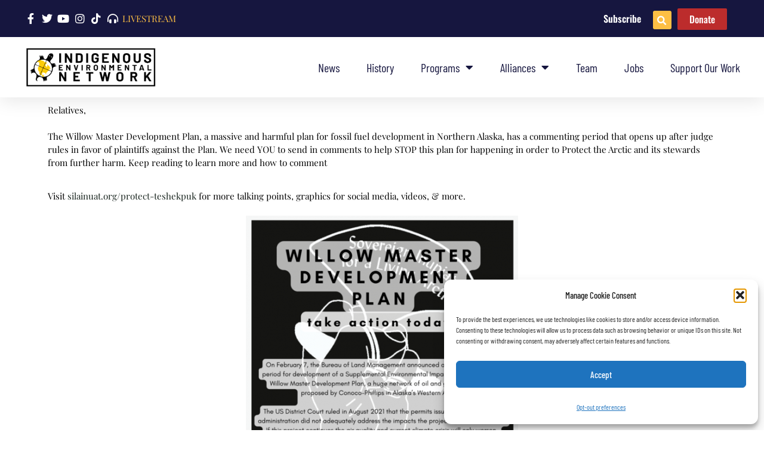

--- FILE ---
content_type: text/html; charset=UTF-8
request_url: https://www.ienearth.org/take-action-now-share-your-voice-protect-the-arctic/
body_size: 21296
content:
<!doctype html>
<html dir="ltr" lang="en-US" prefix="og: https://ogp.me/ns#">
<head><style>img.lazy{min-height:1px}</style><link href="https://www.ienearth.org/wp-content/plugins/w3-total-cache/pub/js/lazyload.min.js" as="script">
	<meta charset="UTF-8">
	<meta name="viewport" content="width=device-width, initial-scale=1">
	<link rel="profile" href="https://gmpg.org/xfn/11">
	<title>Take action NOW! Share Your Voice, Protect the Arctic | Indigenous Environmental Network</title>

		<!-- All in One SEO Pro 4.9.2 - aioseo.com -->
	<meta name="description" content="Relatives, The Willow Master Development Plan, a massive and harmful plan for fossil fuel development in Northern Alaska, has a commenting period that opens up after judge rules in favor of plaintiffs against the Plan. We need YOU to send in comments to help STOP this plan for happening in order to Protect the Arctic" />
	<meta name="robots" content="max-image-preview:large" />
	<meta name="author" content="admin"/>
	<meta name="google-site-verification" content="PKRc1FleJvu0dIh8Y4A2MDxdhnjWmry4hDRoqUkbDkY" />
	<meta name="keywords" content="recent" />
	<link rel="canonical" href="https://www.ienearth.org/take-action-now-share-your-voice-protect-the-arctic/" />
	<meta name="generator" content="All in One SEO Pro (AIOSEO) 4.9.2" />
		<meta property="og:locale" content="en_US" />
		<meta property="og:site_name" content="Indigenous Environmental Network | Respecting and Adhering to Indigenous Knowledge and Natural Law" />
		<meta property="og:type" content="article" />
		<meta property="og:title" content="Take action NOW! Share Your Voice, Protect the Arctic | Indigenous Environmental Network" />
		<meta property="og:description" content="Relatives, The Willow Master Development Plan, a massive and harmful plan for fossil fuel development in Northern Alaska, has a commenting period that opens up after judge rules in favor of plaintiffs against the Plan. We need YOU to send in comments to help STOP this plan for happening in order to Protect the Arctic" />
		<meta property="og:url" content="https://www.ienearth.org/take-action-now-share-your-voice-protect-the-arctic/" />
		<meta property="og:image" content="https://www.ienearth.org/wp-content/uploads/2022/02/sila.png" />
		<meta property="og:image:secure_url" content="https://www.ienearth.org/wp-content/uploads/2022/02/sila.png" />
		<meta property="og:image:width" content="336" />
		<meta property="og:image:height" content="264" />
		<meta property="article:published_time" content="2022-02-16T12:43:00+00:00" />
		<meta property="article:modified_time" content="2022-02-18T12:49:26+00:00" />
		<meta property="article:publisher" content="https://facebook.com/ienearth" />
		<meta name="twitter:card" content="summary" />
		<meta name="twitter:site" content="@ienearth" />
		<meta name="twitter:title" content="Take action NOW! Share Your Voice, Protect the Arctic | Indigenous Environmental Network" />
		<meta name="twitter:description" content="Relatives, The Willow Master Development Plan, a massive and harmful plan for fossil fuel development in Northern Alaska, has a commenting period that opens up after judge rules in favor of plaintiffs against the Plan. We need YOU to send in comments to help STOP this plan for happening in order to Protect the Arctic" />
		<meta name="twitter:creator" content="@ienearth" />
		<meta name="twitter:image" content="https://www.ienearth.org/wp-content/uploads/2022/02/sila.png" />
		<!-- All in One SEO Pro -->

<link rel='dns-prefetch' href='//use.typekit.net' />
<link rel="alternate" type="application/rss+xml" title="Indigenous Environmental Network &raquo; Feed" href="https://www.ienearth.org/feed/" />
<link rel="alternate" type="application/rss+xml" title="Indigenous Environmental Network &raquo; Comments Feed" href="https://www.ienearth.org/comments/feed/" />
<style id='wp-img-auto-sizes-contain-inline-css'>
img:is([sizes=auto i],[sizes^="auto," i]){contain-intrinsic-size:3000px 1500px}
/*# sourceURL=wp-img-auto-sizes-contain-inline-css */
</style>
<link rel='stylesheet' id='embedpress-css-css' href='https://www.ienearth.org/wp-content/plugins/embedpress/assets/css/embedpress.css?ver=1765910701' media='all' />
<link rel='stylesheet' id='embedpress-blocks-style-css' href='https://www.ienearth.org/wp-content/plugins/embedpress/assets/css/blocks.build.css?ver=1765910701' media='all' />
<link rel='stylesheet' id='embedpress-lazy-load-css-css' href='https://www.ienearth.org/wp-content/plugins/embedpress/assets/css/lazy-load.css?ver=1765910701' media='all' />
<style id='wp-emoji-styles-inline-css'>

	img.wp-smiley, img.emoji {
		display: inline !important;
		border: none !important;
		box-shadow: none !important;
		height: 1em !important;
		width: 1em !important;
		margin: 0 0.07em !important;
		vertical-align: -0.1em !important;
		background: none !important;
		padding: 0 !important;
	}
/*# sourceURL=wp-emoji-styles-inline-css */
</style>
<link rel='stylesheet' id='betterdocs-blocks-category-slate-layout-css' href='https://www.ienearth.org/wp-content/plugins/betterdocs/assets/blocks/category-slate-layout/default.css?ver=4.3.3' media='all' />
<link rel='stylesheet' id='aioseo/css/src/vue/standalone/blocks/table-of-contents/global.scss-css' href='https://www.ienearth.org/wp-content/plugins/all-in-one-seo-pack-pro/dist/Pro/assets/css/table-of-contents/global.e90f6d47.css?ver=4.9.2' media='all' />
<link rel='stylesheet' id='aioseo/css/src/vue/standalone/blocks/pro/recipe/global.scss-css' href='https://www.ienearth.org/wp-content/plugins/all-in-one-seo-pack-pro/dist/Pro/assets/css/recipe/global.67a3275f.css?ver=4.9.2' media='all' />
<link rel='stylesheet' id='aioseo/css/src/vue/standalone/blocks/pro/product/global.scss-css' href='https://www.ienearth.org/wp-content/plugins/all-in-one-seo-pack-pro/dist/Pro/assets/css/product/global.61066cfb.css?ver=4.9.2' media='all' />
<style id='pdfemb-pdf-embedder-viewer-style-inline-css'>
.wp-block-pdfemb-pdf-embedder-viewer{max-width:none}

/*# sourceURL=https://www.ienearth.org/wp-content/plugins/pdf-embedder/block/build/style-index.css */
</style>
<link rel='stylesheet' id='aioseo-eeat/css/src/vue/standalone/blocks/author-bio/global.scss-css' href='https://www.ienearth.org/wp-content/plugins/aioseo-eeat/dist/Pro/assets/css/author-bio/global.lvru5eV8.css?ver=1.2.9' media='all' />
<link rel='stylesheet' id='wp-components-css' href='https://www.ienearth.org/wp-includes/css/dist/components/style.min.css?ver=dc6da0d270500e31d76e4ef324e94634' media='all' />
<link rel='stylesheet' id='wp-preferences-css' href='https://www.ienearth.org/wp-includes/css/dist/preferences/style.min.css?ver=dc6da0d270500e31d76e4ef324e94634' media='all' />
<link rel='stylesheet' id='wp-block-editor-css' href='https://www.ienearth.org/wp-includes/css/dist/block-editor/style.min.css?ver=dc6da0d270500e31d76e4ef324e94634' media='all' />
<link rel='stylesheet' id='wp-reusable-blocks-css' href='https://www.ienearth.org/wp-includes/css/dist/reusable-blocks/style.min.css?ver=dc6da0d270500e31d76e4ef324e94634' media='all' />
<link rel='stylesheet' id='wp-patterns-css' href='https://www.ienearth.org/wp-includes/css/dist/patterns/style.min.css?ver=dc6da0d270500e31d76e4ef324e94634' media='all' />
<link rel='stylesheet' id='wp-editor-css' href='https://www.ienearth.org/wp-includes/css/dist/editor/style.min.css?ver=dc6da0d270500e31d76e4ef324e94634' media='all' />
<link rel='stylesheet' id='embedpress_pro-cgb-style-css-css' href='https://www.ienearth.org/wp-content/plugins/embedpress-pro/Gutenberg/dist/blocks.style.build.css' media='all' />
<style id='global-styles-inline-css'>
:root{--wp--preset--aspect-ratio--square: 1;--wp--preset--aspect-ratio--4-3: 4/3;--wp--preset--aspect-ratio--3-4: 3/4;--wp--preset--aspect-ratio--3-2: 3/2;--wp--preset--aspect-ratio--2-3: 2/3;--wp--preset--aspect-ratio--16-9: 16/9;--wp--preset--aspect-ratio--9-16: 9/16;--wp--preset--color--black: #000000;--wp--preset--color--cyan-bluish-gray: #abb8c3;--wp--preset--color--white: #ffffff;--wp--preset--color--pale-pink: #f78da7;--wp--preset--color--vivid-red: #cf2e2e;--wp--preset--color--luminous-vivid-orange: #ff6900;--wp--preset--color--luminous-vivid-amber: #fcb900;--wp--preset--color--light-green-cyan: #7bdcb5;--wp--preset--color--vivid-green-cyan: #00d084;--wp--preset--color--pale-cyan-blue: #8ed1fc;--wp--preset--color--vivid-cyan-blue: #0693e3;--wp--preset--color--vivid-purple: #9b51e0;--wp--preset--gradient--vivid-cyan-blue-to-vivid-purple: linear-gradient(135deg,rgb(6,147,227) 0%,rgb(155,81,224) 100%);--wp--preset--gradient--light-green-cyan-to-vivid-green-cyan: linear-gradient(135deg,rgb(122,220,180) 0%,rgb(0,208,130) 100%);--wp--preset--gradient--luminous-vivid-amber-to-luminous-vivid-orange: linear-gradient(135deg,rgb(252,185,0) 0%,rgb(255,105,0) 100%);--wp--preset--gradient--luminous-vivid-orange-to-vivid-red: linear-gradient(135deg,rgb(255,105,0) 0%,rgb(207,46,46) 100%);--wp--preset--gradient--very-light-gray-to-cyan-bluish-gray: linear-gradient(135deg,rgb(238,238,238) 0%,rgb(169,184,195) 100%);--wp--preset--gradient--cool-to-warm-spectrum: linear-gradient(135deg,rgb(74,234,220) 0%,rgb(151,120,209) 20%,rgb(207,42,186) 40%,rgb(238,44,130) 60%,rgb(251,105,98) 80%,rgb(254,248,76) 100%);--wp--preset--gradient--blush-light-purple: linear-gradient(135deg,rgb(255,206,236) 0%,rgb(152,150,240) 100%);--wp--preset--gradient--blush-bordeaux: linear-gradient(135deg,rgb(254,205,165) 0%,rgb(254,45,45) 50%,rgb(107,0,62) 100%);--wp--preset--gradient--luminous-dusk: linear-gradient(135deg,rgb(255,203,112) 0%,rgb(199,81,192) 50%,rgb(65,88,208) 100%);--wp--preset--gradient--pale-ocean: linear-gradient(135deg,rgb(255,245,203) 0%,rgb(182,227,212) 50%,rgb(51,167,181) 100%);--wp--preset--gradient--electric-grass: linear-gradient(135deg,rgb(202,248,128) 0%,rgb(113,206,126) 100%);--wp--preset--gradient--midnight: linear-gradient(135deg,rgb(2,3,129) 0%,rgb(40,116,252) 100%);--wp--preset--font-size--small: 13px;--wp--preset--font-size--medium: 20px;--wp--preset--font-size--large: 36px;--wp--preset--font-size--x-large: 42px;--wp--preset--spacing--20: 0.44rem;--wp--preset--spacing--30: 0.67rem;--wp--preset--spacing--40: 1rem;--wp--preset--spacing--50: 1.5rem;--wp--preset--spacing--60: 2.25rem;--wp--preset--spacing--70: 3.38rem;--wp--preset--spacing--80: 5.06rem;--wp--preset--shadow--natural: 6px 6px 9px rgba(0, 0, 0, 0.2);--wp--preset--shadow--deep: 12px 12px 50px rgba(0, 0, 0, 0.4);--wp--preset--shadow--sharp: 6px 6px 0px rgba(0, 0, 0, 0.2);--wp--preset--shadow--outlined: 6px 6px 0px -3px rgb(255, 255, 255), 6px 6px rgb(0, 0, 0);--wp--preset--shadow--crisp: 6px 6px 0px rgb(0, 0, 0);}:root { --wp--style--global--content-size: 800px;--wp--style--global--wide-size: 1200px; }:where(body) { margin: 0; }.wp-site-blocks > .alignleft { float: left; margin-right: 2em; }.wp-site-blocks > .alignright { float: right; margin-left: 2em; }.wp-site-blocks > .aligncenter { justify-content: center; margin-left: auto; margin-right: auto; }:where(.wp-site-blocks) > * { margin-block-start: 24px; margin-block-end: 0; }:where(.wp-site-blocks) > :first-child { margin-block-start: 0; }:where(.wp-site-blocks) > :last-child { margin-block-end: 0; }:root { --wp--style--block-gap: 24px; }:root :where(.is-layout-flow) > :first-child{margin-block-start: 0;}:root :where(.is-layout-flow) > :last-child{margin-block-end: 0;}:root :where(.is-layout-flow) > *{margin-block-start: 24px;margin-block-end: 0;}:root :where(.is-layout-constrained) > :first-child{margin-block-start: 0;}:root :where(.is-layout-constrained) > :last-child{margin-block-end: 0;}:root :where(.is-layout-constrained) > *{margin-block-start: 24px;margin-block-end: 0;}:root :where(.is-layout-flex){gap: 24px;}:root :where(.is-layout-grid){gap: 24px;}.is-layout-flow > .alignleft{float: left;margin-inline-start: 0;margin-inline-end: 2em;}.is-layout-flow > .alignright{float: right;margin-inline-start: 2em;margin-inline-end: 0;}.is-layout-flow > .aligncenter{margin-left: auto !important;margin-right: auto !important;}.is-layout-constrained > .alignleft{float: left;margin-inline-start: 0;margin-inline-end: 2em;}.is-layout-constrained > .alignright{float: right;margin-inline-start: 2em;margin-inline-end: 0;}.is-layout-constrained > .aligncenter{margin-left: auto !important;margin-right: auto !important;}.is-layout-constrained > :where(:not(.alignleft):not(.alignright):not(.alignfull)){max-width: var(--wp--style--global--content-size);margin-left: auto !important;margin-right: auto !important;}.is-layout-constrained > .alignwide{max-width: var(--wp--style--global--wide-size);}body .is-layout-flex{display: flex;}.is-layout-flex{flex-wrap: wrap;align-items: center;}.is-layout-flex > :is(*, div){margin: 0;}body .is-layout-grid{display: grid;}.is-layout-grid > :is(*, div){margin: 0;}body{padding-top: 0px;padding-right: 0px;padding-bottom: 0px;padding-left: 0px;}a:where(:not(.wp-element-button)){text-decoration: underline;}:root :where(.wp-element-button, .wp-block-button__link){background-color: #32373c;border-width: 0;color: #fff;font-family: inherit;font-size: inherit;font-style: inherit;font-weight: inherit;letter-spacing: inherit;line-height: inherit;padding-top: calc(0.667em + 2px);padding-right: calc(1.333em + 2px);padding-bottom: calc(0.667em + 2px);padding-left: calc(1.333em + 2px);text-decoration: none;text-transform: inherit;}.has-black-color{color: var(--wp--preset--color--black) !important;}.has-cyan-bluish-gray-color{color: var(--wp--preset--color--cyan-bluish-gray) !important;}.has-white-color{color: var(--wp--preset--color--white) !important;}.has-pale-pink-color{color: var(--wp--preset--color--pale-pink) !important;}.has-vivid-red-color{color: var(--wp--preset--color--vivid-red) !important;}.has-luminous-vivid-orange-color{color: var(--wp--preset--color--luminous-vivid-orange) !important;}.has-luminous-vivid-amber-color{color: var(--wp--preset--color--luminous-vivid-amber) !important;}.has-light-green-cyan-color{color: var(--wp--preset--color--light-green-cyan) !important;}.has-vivid-green-cyan-color{color: var(--wp--preset--color--vivid-green-cyan) !important;}.has-pale-cyan-blue-color{color: var(--wp--preset--color--pale-cyan-blue) !important;}.has-vivid-cyan-blue-color{color: var(--wp--preset--color--vivid-cyan-blue) !important;}.has-vivid-purple-color{color: var(--wp--preset--color--vivid-purple) !important;}.has-black-background-color{background-color: var(--wp--preset--color--black) !important;}.has-cyan-bluish-gray-background-color{background-color: var(--wp--preset--color--cyan-bluish-gray) !important;}.has-white-background-color{background-color: var(--wp--preset--color--white) !important;}.has-pale-pink-background-color{background-color: var(--wp--preset--color--pale-pink) !important;}.has-vivid-red-background-color{background-color: var(--wp--preset--color--vivid-red) !important;}.has-luminous-vivid-orange-background-color{background-color: var(--wp--preset--color--luminous-vivid-orange) !important;}.has-luminous-vivid-amber-background-color{background-color: var(--wp--preset--color--luminous-vivid-amber) !important;}.has-light-green-cyan-background-color{background-color: var(--wp--preset--color--light-green-cyan) !important;}.has-vivid-green-cyan-background-color{background-color: var(--wp--preset--color--vivid-green-cyan) !important;}.has-pale-cyan-blue-background-color{background-color: var(--wp--preset--color--pale-cyan-blue) !important;}.has-vivid-cyan-blue-background-color{background-color: var(--wp--preset--color--vivid-cyan-blue) !important;}.has-vivid-purple-background-color{background-color: var(--wp--preset--color--vivid-purple) !important;}.has-black-border-color{border-color: var(--wp--preset--color--black) !important;}.has-cyan-bluish-gray-border-color{border-color: var(--wp--preset--color--cyan-bluish-gray) !important;}.has-white-border-color{border-color: var(--wp--preset--color--white) !important;}.has-pale-pink-border-color{border-color: var(--wp--preset--color--pale-pink) !important;}.has-vivid-red-border-color{border-color: var(--wp--preset--color--vivid-red) !important;}.has-luminous-vivid-orange-border-color{border-color: var(--wp--preset--color--luminous-vivid-orange) !important;}.has-luminous-vivid-amber-border-color{border-color: var(--wp--preset--color--luminous-vivid-amber) !important;}.has-light-green-cyan-border-color{border-color: var(--wp--preset--color--light-green-cyan) !important;}.has-vivid-green-cyan-border-color{border-color: var(--wp--preset--color--vivid-green-cyan) !important;}.has-pale-cyan-blue-border-color{border-color: var(--wp--preset--color--pale-cyan-blue) !important;}.has-vivid-cyan-blue-border-color{border-color: var(--wp--preset--color--vivid-cyan-blue) !important;}.has-vivid-purple-border-color{border-color: var(--wp--preset--color--vivid-purple) !important;}.has-vivid-cyan-blue-to-vivid-purple-gradient-background{background: var(--wp--preset--gradient--vivid-cyan-blue-to-vivid-purple) !important;}.has-light-green-cyan-to-vivid-green-cyan-gradient-background{background: var(--wp--preset--gradient--light-green-cyan-to-vivid-green-cyan) !important;}.has-luminous-vivid-amber-to-luminous-vivid-orange-gradient-background{background: var(--wp--preset--gradient--luminous-vivid-amber-to-luminous-vivid-orange) !important;}.has-luminous-vivid-orange-to-vivid-red-gradient-background{background: var(--wp--preset--gradient--luminous-vivid-orange-to-vivid-red) !important;}.has-very-light-gray-to-cyan-bluish-gray-gradient-background{background: var(--wp--preset--gradient--very-light-gray-to-cyan-bluish-gray) !important;}.has-cool-to-warm-spectrum-gradient-background{background: var(--wp--preset--gradient--cool-to-warm-spectrum) !important;}.has-blush-light-purple-gradient-background{background: var(--wp--preset--gradient--blush-light-purple) !important;}.has-blush-bordeaux-gradient-background{background: var(--wp--preset--gradient--blush-bordeaux) !important;}.has-luminous-dusk-gradient-background{background: var(--wp--preset--gradient--luminous-dusk) !important;}.has-pale-ocean-gradient-background{background: var(--wp--preset--gradient--pale-ocean) !important;}.has-electric-grass-gradient-background{background: var(--wp--preset--gradient--electric-grass) !important;}.has-midnight-gradient-background{background: var(--wp--preset--gradient--midnight) !important;}.has-small-font-size{font-size: var(--wp--preset--font-size--small) !important;}.has-medium-font-size{font-size: var(--wp--preset--font-size--medium) !important;}.has-large-font-size{font-size: var(--wp--preset--font-size--large) !important;}.has-x-large-font-size{font-size: var(--wp--preset--font-size--x-large) !important;}
:root :where(.wp-block-pullquote){font-size: 1.5em;line-height: 1.6;}
/*# sourceURL=global-styles-inline-css */
</style>
<link rel='stylesheet' id='custom-typekit-css-css' href='https://use.typekit.net/enn2fji.css?ver=2.1.0' media='all' />
<link rel='stylesheet' id='cmplz-general-css' href='https://www.ienearth.org/wp-content/plugins/complianz-gdpr/assets/css/cookieblocker.min.css?ver=1765910406' media='all' />
<link rel='stylesheet' id='hello-elementor-css' href='https://www.ienearth.org/wp-content/themes/hello-elementor/style.min.css?ver=3.4.0' media='all' />
<link rel='stylesheet' id='hello-elementor-theme-style-css' href='https://www.ienearth.org/wp-content/themes/hello-elementor/theme.min.css?ver=3.4.0' media='all' />
<link rel='stylesheet' id='hello-elementor-header-footer-css' href='https://www.ienearth.org/wp-content/themes/hello-elementor/header-footer.min.css?ver=3.4.0' media='all' />
<link rel='stylesheet' id='betterdocs-elementor-editor-css' href='https://www.ienearth.org/wp-content/plugins/betterdocs/assets/elementor/css/betterdocs-el-edit.css?ver=4.3.3' media='all' />
<link rel='stylesheet' id='elementor-frontend-css' href='https://www.ienearth.org/wp-content/plugins/elementor/assets/css/frontend.min.css?ver=3.33.6' media='all' />
<link rel='stylesheet' id='widget-icon-list-css' href='https://www.ienearth.org/wp-content/plugins/elementor/assets/css/widget-icon-list.min.css?ver=3.33.6' media='all' />
<link rel='stylesheet' id='widget-nav-menu-css' href='https://www.ienearth.org/wp-content/plugins/elementor-pro/assets/css/widget-nav-menu.min.css?ver=3.33.1' media='all' />
<link rel='stylesheet' id='widget-search-form-css' href='https://www.ienearth.org/wp-content/plugins/elementor-pro/assets/css/widget-search-form.min.css?ver=3.33.1' media='all' />
<link rel='stylesheet' id='elementor-icons-shared-0-css' href='https://www.ienearth.org/wp-content/plugins/elementor/assets/lib/font-awesome/css/fontawesome.min.css?ver=5.15.3' media='all' />
<link rel='stylesheet' id='elementor-icons-fa-solid-css' href='https://www.ienearth.org/wp-content/plugins/elementor/assets/lib/font-awesome/css/solid.min.css?ver=5.15.3' media='all' />
<link rel='stylesheet' id='widget-image-css' href='https://www.ienearth.org/wp-content/plugins/elementor/assets/css/widget-image.min.css?ver=3.33.6' media='all' />
<link rel='stylesheet' id='e-sticky-css' href='https://www.ienearth.org/wp-content/plugins/elementor-pro/assets/css/modules/sticky.min.css?ver=3.33.1' media='all' />
<link rel='stylesheet' id='widget-heading-css' href='https://www.ienearth.org/wp-content/plugins/elementor/assets/css/widget-heading.min.css?ver=3.33.6' media='all' />
<link rel='stylesheet' id='elementor-icons-css' href='https://www.ienearth.org/wp-content/plugins/elementor/assets/lib/eicons/css/elementor-icons.min.css?ver=5.44.0' media='all' />
<link rel='stylesheet' id='elementor-post-68447-css' href='https://www.ienearth.org/wp-content/uploads/elementor/css/post-68447.css?ver=1767848439' media='all' />
<link rel='stylesheet' id='elementor-post-74059-css' href='https://www.ienearth.org/wp-content/uploads/elementor/css/post-74059.css?ver=1767893865' media='all' />
<link rel='stylesheet' id='elementor-post-68448-css' href='https://www.ienearth.org/wp-content/uploads/elementor/css/post-68448.css?ver=1767848439' media='all' />
<link rel='stylesheet' id='elementor-post-68675-css' href='https://www.ienearth.org/wp-content/uploads/elementor/css/post-68675.css?ver=1767848439' media='all' />
<link rel='stylesheet' id='dashicons-css' href='https://www.ienearth.org/wp-includes/css/dashicons.min.css?ver=dc6da0d270500e31d76e4ef324e94634' media='all' />
<link rel='stylesheet' id='tmmp-css' href='https://www.ienearth.org/wp-content/plugins/team-members-pro/inc/css/tmm_style.css?ver=dc6da0d270500e31d76e4ef324e94634' media='all' />
<link rel='stylesheet' id='eael-general-css' href='https://www.ienearth.org/wp-content/plugins/essential-addons-for-elementor-lite/assets/front-end/css/view/general.min.css?ver=6.5.4' media='all' />
<link rel='stylesheet' id='elementor-gf-local-playfairdisplay-css' href='https://www.ienearth.org/wp-content/uploads/elementor/google-fonts/css/playfairdisplay.css?ver=1746649084' media='all' />
<link rel='stylesheet' id='elementor-gf-local-lato-css' href='https://www.ienearth.org/wp-content/uploads/elementor/google-fonts/css/lato.css?ver=1746654130' media='all' />
<link rel='stylesheet' id='elementor-gf-local-barlowcondensed-css' href='https://www.ienearth.org/wp-content/uploads/elementor/google-fonts/css/barlowcondensed.css?ver=1744912851' media='all' />
<link rel='stylesheet' id='elementor-gf-local-oswald-css' href='https://www.ienearth.org/wp-content/uploads/elementor/google-fonts/css/oswald.css?ver=1744912893' media='all' />
<link rel='stylesheet' id='elementor-gf-local-montserrat-css' href='https://www.ienearth.org/wp-content/uploads/elementor/google-fonts/css/montserrat.css?ver=1744912906' media='all' />
<link rel='stylesheet' id='elementor-icons-fa-brands-css' href='https://www.ienearth.org/wp-content/plugins/elementor/assets/lib/font-awesome/css/brands.min.css?ver=5.15.3' media='all' />
<script src="https://www.ienearth.org/wp-includes/js/jquery/jquery.min.js?ver=3.7.1" id="jquery-core-js"></script>
<script src="https://www.ienearth.org/wp-includes/js/jquery/jquery-migrate.min.js?ver=3.4.1" id="jquery-migrate-js"></script>
<script src="https://www.ienearth.org/wp-content/plugins/team-members-pro/inc/js/tmm.min.js?ver=dc6da0d270500e31d76e4ef324e94634" id="tmmp-js"></script>
<link rel="https://api.w.org/" href="https://www.ienearth.org/wp-json/" /><link rel="alternate" title="JSON" type="application/json" href="https://www.ienearth.org/wp-json/wp/v2/posts/74059" /><link rel="EditURI" type="application/rsd+xml" title="RSD" href="https://www.ienearth.org/xmlrpc.php?rsd" />

<link rel='shortlink' href='https://www.ienearth.org/?p=74059' />
<style id="essential-blocks-global-styles">
            :root {
                --eb-global-primary-color: #101828;
--eb-global-secondary-color: #475467;
--eb-global-tertiary-color: #98A2B3;
--eb-global-text-color: #475467;
--eb-global-heading-color: #1D2939;
--eb-global-link-color: #444CE7;
--eb-global-background-color: #F9FAFB;
--eb-global-button-text-color: #FFFFFF;
--eb-global-button-background-color: #101828;
--eb-gradient-primary-color: linear-gradient(90deg, hsla(259, 84%, 78%, 1) 0%, hsla(206, 67%, 75%, 1) 100%);
--eb-gradient-secondary-color: linear-gradient(90deg, hsla(18, 76%, 85%, 1) 0%, hsla(203, 69%, 84%, 1) 100%);
--eb-gradient-tertiary-color: linear-gradient(90deg, hsla(248, 21%, 15%, 1) 0%, hsla(250, 14%, 61%, 1) 100%);
--eb-gradient-background-color: linear-gradient(90deg, rgb(250, 250, 250) 0%, rgb(233, 233, 233) 49%, rgb(244, 243, 243) 100%);

                --eb-tablet-breakpoint: 1024px;
--eb-mobile-breakpoint: 767px;

            }
            
            
        </style>			<style>.cmplz-hidden {
					display: none !important;
				}</style><meta name="generator" content="Elementor 3.33.6; features: additional_custom_breakpoints; settings: css_print_method-external, google_font-enabled, font_display-auto">
<meta property="fb:app_id" content="1327299914319924" />			<style>
				.e-con.e-parent:nth-of-type(n+4):not(.e-lazyloaded):not(.e-no-lazyload),
				.e-con.e-parent:nth-of-type(n+4):not(.e-lazyloaded):not(.e-no-lazyload) * {
					background-image: none !important;
				}
				@media screen and (max-height: 1024px) {
					.e-con.e-parent:nth-of-type(n+3):not(.e-lazyloaded):not(.e-no-lazyload),
					.e-con.e-parent:nth-of-type(n+3):not(.e-lazyloaded):not(.e-no-lazyload) * {
						background-image: none !important;
					}
				}
				@media screen and (max-height: 640px) {
					.e-con.e-parent:nth-of-type(n+2):not(.e-lazyloaded):not(.e-no-lazyload),
					.e-con.e-parent:nth-of-type(n+2):not(.e-lazyloaded):not(.e-no-lazyload) * {
						background-image: none !important;
					}
				}
			</style>
						<meta name="theme-color" content="#16221C">
			<style type="text/css">.blue-message {
background: none repeat scroll 0 0 #3399ff;
    color: #ffffff;
    text-shadow: none;
    font-size: 16px;
    line-height: 24px;
    padding: 10px;
}.green-message {
background: none repeat scroll 0 0 #8cc14c;
    color: #ffffff;
    text-shadow: none;
    font-size: 16px;
    line-height: 24px;
    padding: 10px;
}.orange-message {
background: none repeat scroll 0 0 #faa732;
    color: #ffffff;
    text-shadow: none;
    font-size: 16px;
    line-height: 24px;
    padding: 10px;
}.red-message {
background: none repeat scroll 0 0 #da4d31;
    color: #ffffff;
    text-shadow: none;
    font-size: 16px;
    line-height: 24px;
    padding: 10px;
}.grey-message {
background: none repeat scroll 0 0 #53555c;
    color: #ffffff;
    text-shadow: none;
    font-size: 16px;
    line-height: 24px;
    padding: 10px;
}.left-block {
background: none repeat scroll 0 0px, radial-gradient(ellipse at center center, #ffffff 0%, #f2f2f2 100%) repeat scroll 0 0 rgba(0, 0, 0, 0);
    color: #8b8e97;
    padding: 10px;
    margin: 10px;
    float: left;
}.right-block {
background: none repeat scroll 0 0px, radial-gradient(ellipse at center center, #ffffff 0%, #f2f2f2 100%) repeat scroll 0 0 rgba(0, 0, 0, 0);
    color: #8b8e97;
    padding: 10px;
    margin: 10px;
    float: right;
}.blockquotes {
background: none;
    border-left: 5px solid #f1f1f1;
    color: #8B8E97;
    font-size: 16px;
    font-style: italic;
    line-height: 22px;
    padding-left: 15px;
    padding: 10px;
    width: 60%;
    float: left;
}</style><link rel="icon" href="https://www.ienearth.org/wp-content/uploads/2013/03/cropped-turtlelarge6-32x32.png" sizes="32x32" />
<link rel="icon" href="https://www.ienearth.org/wp-content/uploads/2013/03/cropped-turtlelarge6-192x192.png" sizes="192x192" />
<link rel="apple-touch-icon" href="https://www.ienearth.org/wp-content/uploads/2013/03/cropped-turtlelarge6-180x180.png" />
<meta name="msapplication-TileImage" content="https://www.ienearth.org/wp-content/uploads/2013/03/cropped-turtlelarge6-270x270.png" />
</head>
<body data-cmplz=1 class="wp-singular post-template-default single single-post postid-74059 single-format-standard wp-custom-logo wp-embed-responsive wp-theme-hello-elementor hello-elementor-default elementor-default elementor-template-full-width elementor-kit-68447 elementor-page elementor-page-74059 elementor-page-68692">


<a class="skip-link screen-reader-text" href="#content">Skip to content</a>

		<header data-elementor-type="header" data-elementor-id="68448" class="elementor elementor-68448 elementor-location-header" data-elementor-post-type="elementor_library">
					<section data-particle_enable="false" data-particle-mobile-disabled="false" class="elementor-section elementor-top-section elementor-element elementor-element-52be61cb elementor-section-full_width elementor-section-height-default elementor-section-height-default" data-id="52be61cb" data-element_type="section" id="header_pop" data-settings="{&quot;background_background&quot;:&quot;classic&quot;}">
							<div class="elementor-background-overlay"></div>
							<div class="elementor-container elementor-column-gap-default">
					<div class="elementor-column elementor-col-100 elementor-top-column elementor-element elementor-element-5512e5cb" data-id="5512e5cb" data-element_type="column" data-settings="{&quot;background_background&quot;:&quot;classic&quot;}">
			<div class="elementor-widget-wrap elementor-element-populated">
						<section data-particle_enable="false" data-particle-mobile-disabled="false" class="elementor-section elementor-inner-section elementor-element elementor-element-73dce752 elementor-reverse-mobile elementor-section-boxed elementor-section-height-default elementor-section-height-default" data-id="73dce752" data-element_type="section" data-settings="{&quot;background_background&quot;:&quot;classic&quot;}">
						<div class="elementor-container elementor-column-gap-default">
					<div class="elementor-column elementor-col-33 elementor-inner-column elementor-element elementor-element-71781a3c" data-id="71781a3c" data-element_type="column">
			<div class="elementor-widget-wrap elementor-element-populated">
						<div class="elementor-element elementor-element-ca5e280 elementor-icon-list--layout-inline elementor-align-left elementor-mobile-align-center elementor-list-item-link-full_width elementor-widget elementor-widget-icon-list" data-id="ca5e280" data-element_type="widget" data-widget_type="icon-list.default">
				<div class="elementor-widget-container">
							<ul class="elementor-icon-list-items elementor-inline-items">
							<li class="elementor-icon-list-item elementor-inline-item">
											<a href="https://www.facebook.com/ienearth/">

												<span class="elementor-icon-list-icon">
							<i aria-hidden="true" class="fab fa-facebook-f"></i>						</span>
										<span class="elementor-icon-list-text"></span>
											</a>
									</li>
								<li class="elementor-icon-list-item elementor-inline-item">
											<a href="https://twitter.com/ienearth">

												<span class="elementor-icon-list-icon">
							<i aria-hidden="true" class="fab fa-twitter"></i>						</span>
										<span class="elementor-icon-list-text"></span>
											</a>
									</li>
								<li class="elementor-icon-list-item elementor-inline-item">
											<a href="https://www.youtube.com/channel/UCTbkyN_MNGuhFvCSiE0JDgw">

												<span class="elementor-icon-list-icon">
							<i aria-hidden="true" class="fab fa-youtube"></i>						</span>
										<span class="elementor-icon-list-text"></span>
											</a>
									</li>
								<li class="elementor-icon-list-item elementor-inline-item">
											<a href="https://www.instagram.com/ien_earth/?hl=en">

												<span class="elementor-icon-list-icon">
							<i aria-hidden="true" class="fab fa-instagram"></i>						</span>
										<span class="elementor-icon-list-text"></span>
											</a>
									</li>
								<li class="elementor-icon-list-item elementor-inline-item">
											<a href="https://www.tiktok.com/@ienearth">

												<span class="elementor-icon-list-icon">
							<i aria-hidden="true" class="fab fa-tiktok"></i>						</span>
										<span class="elementor-icon-list-text"></span>
											</a>
									</li>
								<li class="elementor-icon-list-item elementor-inline-item">
											<a href="#elementor-action%3Aaction%3Dpopup%3Aopen%26settings%3DeyJpZCI6Ijc2MTcyIiwidG9nZ2xlIjpmYWxzZX0%3D">

												<span class="elementor-icon-list-icon">
							<i aria-hidden="true" class="fas fa-headphones-alt"></i>						</span>
										<span class="elementor-icon-list-text">LIVESTREAM</span>
											</a>
									</li>
						</ul>
						</div>
				</div>
					</div>
		</div>
				<div class="elementor-column elementor-col-33 elementor-inner-column elementor-element elementor-element-168513cf elementor-hidden-phone" data-id="168513cf" data-element_type="column">
			<div class="elementor-widget-wrap elementor-element-populated">
						<div class="elementor-element elementor-element-53624e2 elementor-nav-menu__align-end elementor-nav-menu--dropdown-tablet elementor-nav-menu__text-align-aside elementor-nav-menu--toggle elementor-nav-menu--burger elementor-widget elementor-widget-nav-menu" data-id="53624e2" data-element_type="widget" data-settings="{&quot;layout&quot;:&quot;horizontal&quot;,&quot;submenu_icon&quot;:{&quot;value&quot;:&quot;&lt;i class=\&quot;fas fa-caret-down\&quot; aria-hidden=\&quot;true\&quot;&gt;&lt;\/i&gt;&quot;,&quot;library&quot;:&quot;fa-solid&quot;},&quot;toggle&quot;:&quot;burger&quot;}" data-widget_type="nav-menu.default">
				<div class="elementor-widget-container">
								<nav aria-label="Menu" class="elementor-nav-menu--main elementor-nav-menu__container elementor-nav-menu--layout-horizontal e--pointer-underline e--animation-fade">
				<ul id="menu-1-53624e2" class="elementor-nav-menu"><li class="menu-item menu-item-type-custom menu-item-object-custom menu-item-68595"><a href="https://www.mynewsletterbuilder.com/tools/subscription?username=ienearth" class="elementor-item">Subscribe</a></li>
</ul>			</nav>
					<div class="elementor-menu-toggle" role="button" tabindex="0" aria-label="Menu Toggle" aria-expanded="false">
			<i aria-hidden="true" role="presentation" class="elementor-menu-toggle__icon--open eicon-menu-bar"></i><i aria-hidden="true" role="presentation" class="elementor-menu-toggle__icon--close eicon-close"></i>		</div>
					<nav class="elementor-nav-menu--dropdown elementor-nav-menu__container" aria-hidden="true">
				<ul id="menu-2-53624e2" class="elementor-nav-menu"><li class="menu-item menu-item-type-custom menu-item-object-custom menu-item-68595"><a href="https://www.mynewsletterbuilder.com/tools/subscription?username=ienearth" class="elementor-item" tabindex="-1">Subscribe</a></li>
</ul>			</nav>
						</div>
				</div>
					</div>
		</div>
				<div class="elementor-column elementor-col-33 elementor-inner-column elementor-element elementor-element-4b88f3f" data-id="4b88f3f" data-element_type="column">
			<div class="elementor-widget-wrap elementor-element-populated">
						<div class="elementor-element elementor-element-5beb0211 elementor-search-form--skin-full_screen elementor-widget__width-auto elementor-widget-mobile__width-auto elementor-widget elementor-widget-search-form" data-id="5beb0211" data-element_type="widget" data-settings="{&quot;skin&quot;:&quot;full_screen&quot;}" data-widget_type="search-form.default">
				<div class="elementor-widget-container">
							<search role="search">
			<form class="elementor-search-form" action="https://www.ienearth.org" method="get">
												<div class="elementor-search-form__toggle" role="button" tabindex="0" aria-label="Search">
					<i aria-hidden="true" class="fas fa-search"></i>				</div>
								<div class="elementor-search-form__container">
					<label class="elementor-screen-only" for="elementor-search-form-5beb0211">Search</label>

					
					<input id="elementor-search-form-5beb0211" placeholder="" class="elementor-search-form__input" type="search" name="s" value="">
					
					
										<div class="dialog-lightbox-close-button dialog-close-button" role="button" tabindex="0" aria-label="Close this search box.">
						<i aria-hidden="true" class="eicon-close"></i>					</div>
									</div>
			</form>
		</search>
						</div>
				</div>
				<div class="elementor-element elementor-element-7323ab5 elementor-align-right elementor-mobile-align-left elementor-widget__width-auto elementor-widget-mobile__width-auto elementor-widget elementor-widget-button" data-id="7323ab5" data-element_type="widget" data-widget_type="button.default">
				<div class="elementor-widget-container">
									<div class="elementor-button-wrapper">
					<a class="elementor-button elementor-button-link elementor-size-xs" href="https://www.ienearth.org/invest-in-our-future/">
						<span class="elementor-button-content-wrapper">
									<span class="elementor-button-text">Donate</span>
					</span>
					</a>
				</div>
								</div>
				</div>
					</div>
		</div>
					</div>
		</section>
				<section data-particle_enable="false" data-particle-mobile-disabled="false" class="elementor-section elementor-inner-section elementor-element elementor-element-50648601 elementor-section-boxed elementor-section-height-default elementor-section-height-default" data-id="50648601" data-element_type="section" data-settings="{&quot;background_background&quot;:&quot;classic&quot;,&quot;sticky&quot;:&quot;top&quot;,&quot;sticky_on&quot;:[&quot;desktop&quot;,&quot;tablet&quot;,&quot;mobile&quot;],&quot;sticky_offset&quot;:0,&quot;sticky_effects_offset&quot;:0,&quot;sticky_anchor_link_offset&quot;:0}">
						<div class="elementor-container elementor-column-gap-default">
					<div class="elementor-column elementor-col-50 elementor-inner-column elementor-element elementor-element-62e3c4d" data-id="62e3c4d" data-element_type="column">
			<div class="elementor-widget-wrap elementor-element-populated">
						<div class="elementor-element elementor-element-b2cd59c elementor-widget elementor-widget-theme-site-logo elementor-widget-image" data-id="b2cd59c" data-element_type="widget" data-widget_type="theme-site-logo.default">
				<div class="elementor-widget-container">
											<a href="https://www.ienearth.org">
			<img fetchpriority="high" width="1200" height="383" src="data:image/svg+xml,%3Csvg%20xmlns='http://www.w3.org/2000/svg'%20viewBox='0%200%201200%20383'%3E%3C/svg%3E" data-src="https://www.ienearth.org/wp-content/uploads/2020/12/IEN-TURTLE-YELLOW-GRADIENT-TRANS-BG-TURTLE-mid-1200-px-w.png" class="attachment-full size-full wp-image-78138 lazy" alt="" data-srcset="https://www.ienearth.org/wp-content/uploads/2020/12/IEN-TURTLE-YELLOW-GRADIENT-TRANS-BG-TURTLE-mid-1200-px-w.png 1200w, https://www.ienearth.org/wp-content/uploads/2020/12/IEN-TURTLE-YELLOW-GRADIENT-TRANS-BG-TURTLE-mid-1200-px-w-300x96.png 300w, https://www.ienearth.org/wp-content/uploads/2020/12/IEN-TURTLE-YELLOW-GRADIENT-TRANS-BG-TURTLE-mid-1200-px-w-1024x327.png 1024w, https://www.ienearth.org/wp-content/uploads/2020/12/IEN-TURTLE-YELLOW-GRADIENT-TRANS-BG-TURTLE-mid-1200-px-w-768x245.png 768w" data-sizes="(max-width: 1200px) 100vw, 1200px" title="IEN TURTLE YELLOW GRADIENT TRANS BG TURTLE - mid 1200 px w | Indigenous Environmental Network" />				</a>
											</div>
				</div>
					</div>
		</div>
				<div class="elementor-column elementor-col-50 elementor-inner-column elementor-element elementor-element-62889f10" data-id="62889f10" data-element_type="column">
			<div class="elementor-widget-wrap elementor-element-populated">
						<div class="elementor-element elementor-element-064cfa4 elementor-nav-menu__align-end elementor-nav-menu--stretch elementor-nav-menu__text-align-center elementor-nav-menu--dropdown-tablet elementor-nav-menu--toggle elementor-nav-menu--burger elementor-widget elementor-widget-nav-menu" data-id="064cfa4" data-element_type="widget" data-settings="{&quot;full_width&quot;:&quot;stretch&quot;,&quot;layout&quot;:&quot;horizontal&quot;,&quot;submenu_icon&quot;:{&quot;value&quot;:&quot;&lt;i class=\&quot;fas fa-caret-down\&quot; aria-hidden=\&quot;true\&quot;&gt;&lt;\/i&gt;&quot;,&quot;library&quot;:&quot;fa-solid&quot;},&quot;toggle&quot;:&quot;burger&quot;}" data-widget_type="nav-menu.default">
				<div class="elementor-widget-container">
								<nav aria-label="Menu" class="elementor-nav-menu--main elementor-nav-menu__container elementor-nav-menu--layout-horizontal e--pointer-underline e--animation-fade">
				<ul id="menu-1-064cfa4" class="elementor-nav-menu"><li class="menu-item menu-item-type-post_type menu-item-object-page menu-item-67108"><a href="https://www.ienearth.org/current-news/" class="elementor-item">News</a></li>
<li class="menu-item menu-item-type-post_type menu-item-object-page menu-item-2020"><a href="https://www.ienearth.org/about/" class="elementor-item">History</a></li>
<li class="menu-item menu-item-type-custom menu-item-object-custom menu-item-has-children menu-item-67059"><a href="#" class="elementor-item elementor-item-anchor">Programs</a>
<ul class="sub-menu elementor-nav-menu--dropdown">
	<li class="menu-item menu-item-type-custom menu-item-object-custom menu-item-has-children menu-item-70092"><a href="#" class="elementor-sub-item elementor-item-anchor">Campaigns</a>
	<ul class="sub-menu elementor-nav-menu--dropdown">
		<li class="menu-item menu-item-type-post_type menu-item-object-page menu-item-has-children menu-item-66264"><a href="https://www.ienearth.org/justtransition/" class="elementor-sub-item">Just Transition</a>
		<ul class="sub-menu elementor-nav-menu--dropdown">
			<li class="menu-item menu-item-type-post_type menu-item-object-page menu-item-70603"><a href="https://www.ienearth.org/thrive/" class="elementor-sub-item">Thrive Agenda</a></li>
			<li class="menu-item menu-item-type-post_type menu-item-object-page menu-item-67062"><a href="https://www.ienearth.org/green-new-deal/" class="elementor-sub-item">Green New Deal</a></li>
			<li class="menu-item menu-item-type-post_type menu-item-object-page menu-item-73789"><a href="https://www.ienearth.org/a-peoples-orientation-to-a-regenerative-economy/" class="elementor-sub-item">A People’s Orientation to a Regenerative Economy</a></li>
		</ul>
</li>
		<li class="menu-item menu-item-type-custom menu-item-object-custom menu-item-has-children menu-item-66392"><a href="http://www.ienearth.org/keepitintheground/" class="elementor-sub-item">Keep It In The Ground</a>
		<ul class="sub-menu elementor-nav-menu--dropdown">
			<li class="menu-item menu-item-type-post_type menu-item-object-post menu-item-67068"><a href="https://www.ienearth.org/banking-on-climate-change-fossil-fuel-report-cards/" class="elementor-sub-item">BANKING ON CLIMATE CHANGE</a></li>
			<li class="menu-item menu-item-type-taxonomy menu-item-object-category menu-item-70801"><a href="https://www.ienearth.org/category/tar-sands/tar-sands-pipelines/keystone-xl/" class="elementor-sub-item">Keystone XL</a></li>
			<li class="menu-item menu-item-type-taxonomy menu-item-object-category menu-item-70800"><a href="https://www.ienearth.org/category/tar-sands/tar-sands-pipelines/line-3/" class="elementor-sub-item">Line 3</a></li>
			<li class="menu-item menu-item-type-taxonomy menu-item-object-category menu-item-70799"><a href="https://www.ienearth.org/category/no-dapl/" class="elementor-sub-item">NO DAPL</a></li>
		</ul>
</li>
		<li class="menu-item menu-item-type-taxonomy menu-item-object-category menu-item-has-children menu-item-2035"><a href="https://www.ienearth.org/category/climate-justice/carbon-trading-and-offsets/" class="elementor-sub-item">Carbon Trading and Offsets</a>
		<ul class="sub-menu elementor-nav-menu--dropdown">
			<li class="menu-item menu-item-type-custom menu-item-object-custom menu-item-67070"><a href="https://www.ienearth.org/wp-content/uploads/2017/11/Carbon-Pricing-A-Critical-Perspective-for-Community-Resistance-Online-Version.pdf" class="elementor-sub-item">Carbon Pricing</a></li>
			<li class="menu-item menu-item-type-custom menu-item-object-custom menu-item-68134"><a href="https://co2colonialism.org" class="elementor-sub-item">Carbon Pricing ToolKit</a></li>
			<li class="menu-item menu-item-type-custom menu-item-object-custom menu-item-67069"><a href="http://skyprotector.org/" class="elementor-sub-item">Sky Protector</a></li>
		</ul>
</li>
	</ul>
</li>
	<li class="menu-item menu-item-type-post_type menu-item-object-post menu-item-68137"><a href="https://www.ienearth.org/indigenous-feminisms/" class="elementor-sub-item">Indigenous Feminisms</a></li>
	<li class="menu-item menu-item-type-post_type menu-item-object-page menu-item-57168"><a href="https://www.ienearth.org/ien-wman-mini-grant/" class="elementor-sub-item">Mining Mini Grant</a></li>
	<li class="menu-item menu-item-type-post_type menu-item-object-page menu-item-67243"><a href="https://www.ienearth.org/unfccc/" class="elementor-sub-item">UNFCC-COPs</a></li>
</ul>
</li>
<li class="menu-item menu-item-type-custom menu-item-object-custom menu-item-has-children menu-item-67060"><a href="https://" class="elementor-item">Alliances</a>
<ul class="sub-menu elementor-nav-menu--dropdown">
	<li class="menu-item menu-item-type-custom menu-item-object-custom menu-item-67064"><a href="https://climatejusticealliance.org/" class="elementor-sub-item">Climate Justice Alliance</a></li>
	<li class="menu-item menu-item-type-custom menu-item-object-custom menu-item-67065"><a href="http://ggjalliance.org/" class="elementor-sub-item">Grassroots Global Justice</a></li>
	<li class="menu-item menu-item-type-post_type menu-item-object-page menu-item-66693"><a href="https://www.ienearth.org/it-takes-roots/" class="elementor-sub-item">It Takes Roots</a></li>
	<li class="menu-item menu-item-type-custom menu-item-object-custom menu-item-70063"><a href="https://righttothecity.org/" class="elementor-sub-item">Right to the City Alliance</a></li>
	<li class="menu-item menu-item-type-custom menu-item-object-custom menu-item-73788"><a href="https://unitedfrontlinetable.org" class="elementor-sub-item">United Fronline Table</a></li>
</ul>
</li>
<li class="menu-item menu-item-type-post_type menu-item-object-page menu-item-2019"><a href="https://www.ienearth.org/contact-us/" class="elementor-item">Team</a></li>
<li class="menu-item menu-item-type-post_type menu-item-object-page menu-item-77552"><a href="https://www.ienearth.org/now-hiring-at-ien/" class="elementor-item">Jobs</a></li>
<li class="menu-item menu-item-type-post_type menu-item-object-page menu-item-73709"><a href="https://www.ienearth.org/ways-to-give/" class="elementor-item">Support Our Work</a></li>
</ul>			</nav>
					<div class="elementor-menu-toggle" role="button" tabindex="0" aria-label="Menu Toggle" aria-expanded="false">
			<i aria-hidden="true" role="presentation" class="elementor-menu-toggle__icon--open eicon-menu-bar"></i><i aria-hidden="true" role="presentation" class="elementor-menu-toggle__icon--close eicon-close"></i>		</div>
					<nav class="elementor-nav-menu--dropdown elementor-nav-menu__container" aria-hidden="true">
				<ul id="menu-2-064cfa4" class="elementor-nav-menu"><li class="menu-item menu-item-type-post_type menu-item-object-page menu-item-67108"><a href="https://www.ienearth.org/current-news/" class="elementor-item" tabindex="-1">News</a></li>
<li class="menu-item menu-item-type-post_type menu-item-object-page menu-item-2020"><a href="https://www.ienearth.org/about/" class="elementor-item" tabindex="-1">History</a></li>
<li class="menu-item menu-item-type-custom menu-item-object-custom menu-item-has-children menu-item-67059"><a href="#" class="elementor-item elementor-item-anchor" tabindex="-1">Programs</a>
<ul class="sub-menu elementor-nav-menu--dropdown">
	<li class="menu-item menu-item-type-custom menu-item-object-custom menu-item-has-children menu-item-70092"><a href="#" class="elementor-sub-item elementor-item-anchor" tabindex="-1">Campaigns</a>
	<ul class="sub-menu elementor-nav-menu--dropdown">
		<li class="menu-item menu-item-type-post_type menu-item-object-page menu-item-has-children menu-item-66264"><a href="https://www.ienearth.org/justtransition/" class="elementor-sub-item" tabindex="-1">Just Transition</a>
		<ul class="sub-menu elementor-nav-menu--dropdown">
			<li class="menu-item menu-item-type-post_type menu-item-object-page menu-item-70603"><a href="https://www.ienearth.org/thrive/" class="elementor-sub-item" tabindex="-1">Thrive Agenda</a></li>
			<li class="menu-item menu-item-type-post_type menu-item-object-page menu-item-67062"><a href="https://www.ienearth.org/green-new-deal/" class="elementor-sub-item" tabindex="-1">Green New Deal</a></li>
			<li class="menu-item menu-item-type-post_type menu-item-object-page menu-item-73789"><a href="https://www.ienearth.org/a-peoples-orientation-to-a-regenerative-economy/" class="elementor-sub-item" tabindex="-1">A People’s Orientation to a Regenerative Economy</a></li>
		</ul>
</li>
		<li class="menu-item menu-item-type-custom menu-item-object-custom menu-item-has-children menu-item-66392"><a href="http://www.ienearth.org/keepitintheground/" class="elementor-sub-item" tabindex="-1">Keep It In The Ground</a>
		<ul class="sub-menu elementor-nav-menu--dropdown">
			<li class="menu-item menu-item-type-post_type menu-item-object-post menu-item-67068"><a href="https://www.ienearth.org/banking-on-climate-change-fossil-fuel-report-cards/" class="elementor-sub-item" tabindex="-1">BANKING ON CLIMATE CHANGE</a></li>
			<li class="menu-item menu-item-type-taxonomy menu-item-object-category menu-item-70801"><a href="https://www.ienearth.org/category/tar-sands/tar-sands-pipelines/keystone-xl/" class="elementor-sub-item" tabindex="-1">Keystone XL</a></li>
			<li class="menu-item menu-item-type-taxonomy menu-item-object-category menu-item-70800"><a href="https://www.ienearth.org/category/tar-sands/tar-sands-pipelines/line-3/" class="elementor-sub-item" tabindex="-1">Line 3</a></li>
			<li class="menu-item menu-item-type-taxonomy menu-item-object-category menu-item-70799"><a href="https://www.ienearth.org/category/no-dapl/" class="elementor-sub-item" tabindex="-1">NO DAPL</a></li>
		</ul>
</li>
		<li class="menu-item menu-item-type-taxonomy menu-item-object-category menu-item-has-children menu-item-2035"><a href="https://www.ienearth.org/category/climate-justice/carbon-trading-and-offsets/" class="elementor-sub-item" tabindex="-1">Carbon Trading and Offsets</a>
		<ul class="sub-menu elementor-nav-menu--dropdown">
			<li class="menu-item menu-item-type-custom menu-item-object-custom menu-item-67070"><a href="https://www.ienearth.org/wp-content/uploads/2017/11/Carbon-Pricing-A-Critical-Perspective-for-Community-Resistance-Online-Version.pdf" class="elementor-sub-item" tabindex="-1">Carbon Pricing</a></li>
			<li class="menu-item menu-item-type-custom menu-item-object-custom menu-item-68134"><a href="https://co2colonialism.org" class="elementor-sub-item" tabindex="-1">Carbon Pricing ToolKit</a></li>
			<li class="menu-item menu-item-type-custom menu-item-object-custom menu-item-67069"><a href="http://skyprotector.org/" class="elementor-sub-item" tabindex="-1">Sky Protector</a></li>
		</ul>
</li>
	</ul>
</li>
	<li class="menu-item menu-item-type-post_type menu-item-object-post menu-item-68137"><a href="https://www.ienearth.org/indigenous-feminisms/" class="elementor-sub-item" tabindex="-1">Indigenous Feminisms</a></li>
	<li class="menu-item menu-item-type-post_type menu-item-object-page menu-item-57168"><a href="https://www.ienearth.org/ien-wman-mini-grant/" class="elementor-sub-item" tabindex="-1">Mining Mini Grant</a></li>
	<li class="menu-item menu-item-type-post_type menu-item-object-page menu-item-67243"><a href="https://www.ienearth.org/unfccc/" class="elementor-sub-item" tabindex="-1">UNFCC-COPs</a></li>
</ul>
</li>
<li class="menu-item menu-item-type-custom menu-item-object-custom menu-item-has-children menu-item-67060"><a href="https://" class="elementor-item" tabindex="-1">Alliances</a>
<ul class="sub-menu elementor-nav-menu--dropdown">
	<li class="menu-item menu-item-type-custom menu-item-object-custom menu-item-67064"><a href="https://climatejusticealliance.org/" class="elementor-sub-item" tabindex="-1">Climate Justice Alliance</a></li>
	<li class="menu-item menu-item-type-custom menu-item-object-custom menu-item-67065"><a href="http://ggjalliance.org/" class="elementor-sub-item" tabindex="-1">Grassroots Global Justice</a></li>
	<li class="menu-item menu-item-type-post_type menu-item-object-page menu-item-66693"><a href="https://www.ienearth.org/it-takes-roots/" class="elementor-sub-item" tabindex="-1">It Takes Roots</a></li>
	<li class="menu-item menu-item-type-custom menu-item-object-custom menu-item-70063"><a href="https://righttothecity.org/" class="elementor-sub-item" tabindex="-1">Right to the City Alliance</a></li>
	<li class="menu-item menu-item-type-custom menu-item-object-custom menu-item-73788"><a href="https://unitedfrontlinetable.org" class="elementor-sub-item" tabindex="-1">United Fronline Table</a></li>
</ul>
</li>
<li class="menu-item menu-item-type-post_type menu-item-object-page menu-item-2019"><a href="https://www.ienearth.org/contact-us/" class="elementor-item" tabindex="-1">Team</a></li>
<li class="menu-item menu-item-type-post_type menu-item-object-page menu-item-77552"><a href="https://www.ienearth.org/now-hiring-at-ien/" class="elementor-item" tabindex="-1">Jobs</a></li>
<li class="menu-item menu-item-type-post_type menu-item-object-page menu-item-73709"><a href="https://www.ienearth.org/ways-to-give/" class="elementor-item" tabindex="-1">Support Our Work</a></li>
</ul>			</nav>
						</div>
				</div>
					</div>
		</div>
					</div>
		</section>
					</div>
		</div>
					</div>
		</section>
				</header>
				<div data-elementor-type="wp-post" data-elementor-id="74059" class="elementor elementor-74059" data-elementor-post-type="post">
						<section data-particle_enable="false" data-particle-mobile-disabled="false" class="elementor-section elementor-top-section elementor-element elementor-element-cf215de elementor-section-boxed elementor-section-height-default elementor-section-height-default" data-id="cf215de" data-element_type="section">
						<div class="elementor-container elementor-column-gap-default">
					<div class="elementor-column elementor-col-100 elementor-top-column elementor-element elementor-element-1422f31" data-id="1422f31" data-element_type="column">
			<div class="elementor-widget-wrap elementor-element-populated">
						<div class="elementor-element elementor-element-a5f12ef elementor-widget elementor-widget-text-editor" data-id="a5f12ef" data-element_type="widget" data-widget_type="text-editor.default">
				<div class="elementor-widget-container">
									<p>Relatives,<br /> <br />The Willow Master Development Plan, a massive and harmful plan for fossil fuel development in Northern Alaska, has a commenting period that opens up after judge rules in favor of plaintiffs against the Plan. We need YOU to send in comments to help STOP this plan for happening in order to Protect the Arctic and its stewards from further harm. Keep reading to learn more and how to comment</p><div> </div><div>Visit <a href="http://report.mnb.email/t.js?s=620c908a509b8d377653a913&amp;u=45964352&amp;v=3&amp;key=93e4&amp;skey=2cfdc49a57&amp;url=http%3A%2F%2Fsilainuat.org%2Fprotect-teshekpuk" target="_blank" rel="noopener" data-saferedirecturl="https://www.google.com/url?q=http://report.mnb.email/t.js?s%3D620c908a509b8d377653a913%26u%3D45964352%26v%3D3%26key%3D93e4%26skey%3D2cfdc49a57%26url%3Dhttp%253A%252F%252Fsilainuat.org%252Fprotect-teshekpuk&amp;source=gmail&amp;ust=1645205283509000&amp;usg=AOvVaw1w330KiEWp3zY6Q9fkQ18W">silainuat.org/protect-te<wbr />shekpuk</a> for more talking points, graphics for social media, videos, &amp; more.<br /><br /></div><div><div><div><img decoding="async" class="CToWUd a6T aligncenter lazy" tabindex="0" src="data:image/svg+xml,%3Csvg%20xmlns='http://www.w3.org/2000/svg'%20viewBox='0%200%20456%20456'%3E%3C/svg%3E" data-src="https://ci4.googleusercontent.com/proxy/p_7qTA8bDShS7petQGHuFsnk6Zanx3XK4xUs0YY30WnRpg4RjtdasLc7onEFfjzFP8JpPfy7OqigVr2B466L1lWLWE_gktLYSTg3NBZ9sdAb6S1EIpn_87ooofuLZps_OWxl=s0-d-e1-ft#https://media.mynewsletterbuilder.com/image/cache/3/0/4/6/7/1/6_w456_h456_s1.png" width="456" height="456" border="0" /></div></div><br /><b>MASSIVE PROJECT:</b> </div><div>The remote project location would necessitate huge investments in new fossil fuel infrastructure. As proposed, the Willow project would include up to five drill pads with up to fifty wells on each pad, an extensive permanent gravel road system that will connect back to existing industrial infrastructure, hundreds of miles of pipelines and water-intensive ice roads, 1-2 airstrips, and a new Central Processing Facility that will catalyze more oil projects and significant additional unnecessary carbon pollution.</div><div><div> </div><div><div><b><u>HOW YOU CAN COMMENT</u></b></div><div> </div><div><a href="http://report.mnb.email/t.js?s=620c908a509b8d377653a913&amp;u=45964354&amp;v=3&amp;key=c799&amp;skey=2cfdc49a57&amp;url=https%3A%2F%2Feplanning.blm.gov%2Feplanning-ui%2Fproject%2F109410%2F570" target="_blank" rel="noopener" data-saferedirecturl="https://www.google.com/url?q=http://report.mnb.email/t.js?s%3D620c908a509b8d377653a913%26u%3D45964354%26v%3D3%26key%3Dc799%26skey%3D2cfdc49a57%26url%3Dhttps%253A%252F%252Feplanning.blm.gov%252Feplanning-ui%252Fproject%252F109410%252F570&amp;source=gmail&amp;ust=1645205283509000&amp;usg=AOvVaw2pv1cVPfj1ZK33OpjoDE_G">Online through BLM’s website</a> (click to go to website)</div><div> </div><div><b><u>By mail:</u></b></div><div> </div><div>222 W. 7th Avenue, Stop #13</div><div> </div><div>Anchorage, Alaska  99513</div><br /><br />Still have questions? Contact us or go to your website for more guidance on how to comment. <a href="http://report.mnb.email/t.js?s=620c908a509b8d377653a913&amp;u=45964352&amp;v=3&amp;key=93e4&amp;skey=2cfdc49a57&amp;url=http%3A%2F%2Fsilainuat.org%2Fprotect-teshekpuk" target="_blank" rel="noopener" data-saferedirecturl="https://www.google.com/url?q=http://report.mnb.email/t.js?s%3D620c908a509b8d377653a913%26u%3D45964352%26v%3D3%26key%3D93e4%26skey%3D2cfdc49a57%26url%3Dhttp%253A%252F%252Fsilainuat.org%252Fprotect-teshekpuk&amp;source=gmail&amp;ust=1645205283509000&amp;usg=AOvVaw1w330KiEWp3zY6Q9fkQ18W">silainuat.org/<wbr />protect-teshekpuk</a></div></div>								</div>
				</div>
					</div>
		</div>
					</div>
		</section>
				</div>
				<footer data-elementor-type="footer" data-elementor-id="68675" class="elementor elementor-68675 elementor-location-footer" data-elementor-post-type="elementor_library">
					<section data-particle_enable="false" data-particle-mobile-disabled="false" class="elementor-section elementor-top-section elementor-element elementor-element-1ee6cadc elementor-section-boxed elementor-section-height-default elementor-section-height-default" data-id="1ee6cadc" data-element_type="section" data-settings="{&quot;background_background&quot;:&quot;classic&quot;}">
						<div class="elementor-container elementor-column-gap-default">
					<div class="elementor-column elementor-col-33 elementor-top-column elementor-element elementor-element-2ca0442f" data-id="2ca0442f" data-element_type="column">
			<div class="elementor-widget-wrap elementor-element-populated">
						<div class="elementor-element elementor-element-4032ee5 elementor-align-center elementor-widget elementor-widget-button" data-id="4032ee5" data-element_type="widget" data-widget_type="button.default">
				<div class="elementor-widget-container">
									<div class="elementor-button-wrapper">
					<a class="elementor-button elementor-button-link elementor-size-md" href="https://www.paypal.com/donate/?hosted_button_id=KEH2PNEZQ8CLG">
						<span class="elementor-button-content-wrapper">
									<span class="elementor-button-text">Donate</span>
					</span>
					</a>
				</div>
								</div>
				</div>
					</div>
		</div>
				<div class="elementor-column elementor-col-33 elementor-top-column elementor-element elementor-element-2169286a" data-id="2169286a" data-element_type="column">
			<div class="elementor-widget-wrap elementor-element-populated">
						<div class="elementor-element elementor-element-9fb81e1 elementor-nav-menu__align-center elementor-nav-menu--dropdown-tablet elementor-nav-menu__text-align-aside elementor-nav-menu--toggle elementor-nav-menu--burger elementor-widget elementor-widget-nav-menu" data-id="9fb81e1" data-element_type="widget" data-settings="{&quot;layout&quot;:&quot;horizontal&quot;,&quot;submenu_icon&quot;:{&quot;value&quot;:&quot;&lt;i class=\&quot;fas fa-caret-down\&quot; aria-hidden=\&quot;true\&quot;&gt;&lt;\/i&gt;&quot;,&quot;library&quot;:&quot;fa-solid&quot;},&quot;toggle&quot;:&quot;burger&quot;}" data-widget_type="nav-menu.default">
				<div class="elementor-widget-container">
								<nav aria-label="Menu" class="elementor-nav-menu--main elementor-nav-menu__container elementor-nav-menu--layout-horizontal e--pointer-underline e--animation-fade">
				<ul id="menu-1-9fb81e1" class="elementor-nav-menu"><li class="menu-item menu-item-type-post_type menu-item-object-page menu-item-67108"><a href="https://www.ienearth.org/current-news/" class="elementor-item">News</a></li>
<li class="menu-item menu-item-type-post_type menu-item-object-page menu-item-2020"><a href="https://www.ienearth.org/about/" class="elementor-item">History</a></li>
<li class="menu-item menu-item-type-custom menu-item-object-custom menu-item-has-children menu-item-67059"><a href="#" class="elementor-item elementor-item-anchor">Programs</a>
<ul class="sub-menu elementor-nav-menu--dropdown">
	<li class="menu-item menu-item-type-custom menu-item-object-custom menu-item-has-children menu-item-70092"><a href="#" class="elementor-sub-item elementor-item-anchor">Campaigns</a>
	<ul class="sub-menu elementor-nav-menu--dropdown">
		<li class="menu-item menu-item-type-post_type menu-item-object-page menu-item-has-children menu-item-66264"><a href="https://www.ienearth.org/justtransition/" class="elementor-sub-item">Just Transition</a>
		<ul class="sub-menu elementor-nav-menu--dropdown">
			<li class="menu-item menu-item-type-post_type menu-item-object-page menu-item-70603"><a href="https://www.ienearth.org/thrive/" class="elementor-sub-item">Thrive Agenda</a></li>
			<li class="menu-item menu-item-type-post_type menu-item-object-page menu-item-67062"><a href="https://www.ienearth.org/green-new-deal/" class="elementor-sub-item">Green New Deal</a></li>
			<li class="menu-item menu-item-type-post_type menu-item-object-page menu-item-73789"><a href="https://www.ienearth.org/a-peoples-orientation-to-a-regenerative-economy/" class="elementor-sub-item">A People’s Orientation to a Regenerative Economy</a></li>
		</ul>
</li>
		<li class="menu-item menu-item-type-custom menu-item-object-custom menu-item-has-children menu-item-66392"><a href="http://www.ienearth.org/keepitintheground/" class="elementor-sub-item">Keep It In The Ground</a>
		<ul class="sub-menu elementor-nav-menu--dropdown">
			<li class="menu-item menu-item-type-post_type menu-item-object-post menu-item-67068"><a href="https://www.ienearth.org/banking-on-climate-change-fossil-fuel-report-cards/" class="elementor-sub-item">BANKING ON CLIMATE CHANGE</a></li>
			<li class="menu-item menu-item-type-taxonomy menu-item-object-category menu-item-70801"><a href="https://www.ienearth.org/category/tar-sands/tar-sands-pipelines/keystone-xl/" class="elementor-sub-item">Keystone XL</a></li>
			<li class="menu-item menu-item-type-taxonomy menu-item-object-category menu-item-70800"><a href="https://www.ienearth.org/category/tar-sands/tar-sands-pipelines/line-3/" class="elementor-sub-item">Line 3</a></li>
			<li class="menu-item menu-item-type-taxonomy menu-item-object-category menu-item-70799"><a href="https://www.ienearth.org/category/no-dapl/" class="elementor-sub-item">NO DAPL</a></li>
		</ul>
</li>
		<li class="menu-item menu-item-type-taxonomy menu-item-object-category menu-item-has-children menu-item-2035"><a href="https://www.ienearth.org/category/climate-justice/carbon-trading-and-offsets/" class="elementor-sub-item">Carbon Trading and Offsets</a>
		<ul class="sub-menu elementor-nav-menu--dropdown">
			<li class="menu-item menu-item-type-custom menu-item-object-custom menu-item-67070"><a href="https://www.ienearth.org/wp-content/uploads/2017/11/Carbon-Pricing-A-Critical-Perspective-for-Community-Resistance-Online-Version.pdf" class="elementor-sub-item">Carbon Pricing</a></li>
			<li class="menu-item menu-item-type-custom menu-item-object-custom menu-item-68134"><a href="https://co2colonialism.org" class="elementor-sub-item">Carbon Pricing ToolKit</a></li>
			<li class="menu-item menu-item-type-custom menu-item-object-custom menu-item-67069"><a href="http://skyprotector.org/" class="elementor-sub-item">Sky Protector</a></li>
		</ul>
</li>
	</ul>
</li>
	<li class="menu-item menu-item-type-post_type menu-item-object-post menu-item-68137"><a href="https://www.ienearth.org/indigenous-feminisms/" class="elementor-sub-item">Indigenous Feminisms</a></li>
	<li class="menu-item menu-item-type-post_type menu-item-object-page menu-item-57168"><a href="https://www.ienearth.org/ien-wman-mini-grant/" class="elementor-sub-item">Mining Mini Grant</a></li>
	<li class="menu-item menu-item-type-post_type menu-item-object-page menu-item-67243"><a href="https://www.ienearth.org/unfccc/" class="elementor-sub-item">UNFCC-COPs</a></li>
</ul>
</li>
<li class="menu-item menu-item-type-custom menu-item-object-custom menu-item-has-children menu-item-67060"><a href="https://" class="elementor-item">Alliances</a>
<ul class="sub-menu elementor-nav-menu--dropdown">
	<li class="menu-item menu-item-type-custom menu-item-object-custom menu-item-67064"><a href="https://climatejusticealliance.org/" class="elementor-sub-item">Climate Justice Alliance</a></li>
	<li class="menu-item menu-item-type-custom menu-item-object-custom menu-item-67065"><a href="http://ggjalliance.org/" class="elementor-sub-item">Grassroots Global Justice</a></li>
	<li class="menu-item menu-item-type-post_type menu-item-object-page menu-item-66693"><a href="https://www.ienearth.org/it-takes-roots/" class="elementor-sub-item">It Takes Roots</a></li>
	<li class="menu-item menu-item-type-custom menu-item-object-custom menu-item-70063"><a href="https://righttothecity.org/" class="elementor-sub-item">Right to the City Alliance</a></li>
	<li class="menu-item menu-item-type-custom menu-item-object-custom menu-item-73788"><a href="https://unitedfrontlinetable.org" class="elementor-sub-item">United Fronline Table</a></li>
</ul>
</li>
<li class="menu-item menu-item-type-post_type menu-item-object-page menu-item-2019"><a href="https://www.ienearth.org/contact-us/" class="elementor-item">Team</a></li>
<li class="menu-item menu-item-type-post_type menu-item-object-page menu-item-77552"><a href="https://www.ienearth.org/now-hiring-at-ien/" class="elementor-item">Jobs</a></li>
<li class="menu-item menu-item-type-post_type menu-item-object-page menu-item-73709"><a href="https://www.ienearth.org/ways-to-give/" class="elementor-item">Support Our Work</a></li>
</ul>			</nav>
					<div class="elementor-menu-toggle" role="button" tabindex="0" aria-label="Menu Toggle" aria-expanded="false">
			<i aria-hidden="true" role="presentation" class="elementor-menu-toggle__icon--open eicon-menu-bar"></i><i aria-hidden="true" role="presentation" class="elementor-menu-toggle__icon--close eicon-close"></i>		</div>
					<nav class="elementor-nav-menu--dropdown elementor-nav-menu__container" aria-hidden="true">
				<ul id="menu-2-9fb81e1" class="elementor-nav-menu"><li class="menu-item menu-item-type-post_type menu-item-object-page menu-item-67108"><a href="https://www.ienearth.org/current-news/" class="elementor-item" tabindex="-1">News</a></li>
<li class="menu-item menu-item-type-post_type menu-item-object-page menu-item-2020"><a href="https://www.ienearth.org/about/" class="elementor-item" tabindex="-1">History</a></li>
<li class="menu-item menu-item-type-custom menu-item-object-custom menu-item-has-children menu-item-67059"><a href="#" class="elementor-item elementor-item-anchor" tabindex="-1">Programs</a>
<ul class="sub-menu elementor-nav-menu--dropdown">
	<li class="menu-item menu-item-type-custom menu-item-object-custom menu-item-has-children menu-item-70092"><a href="#" class="elementor-sub-item elementor-item-anchor" tabindex="-1">Campaigns</a>
	<ul class="sub-menu elementor-nav-menu--dropdown">
		<li class="menu-item menu-item-type-post_type menu-item-object-page menu-item-has-children menu-item-66264"><a href="https://www.ienearth.org/justtransition/" class="elementor-sub-item" tabindex="-1">Just Transition</a>
		<ul class="sub-menu elementor-nav-menu--dropdown">
			<li class="menu-item menu-item-type-post_type menu-item-object-page menu-item-70603"><a href="https://www.ienearth.org/thrive/" class="elementor-sub-item" tabindex="-1">Thrive Agenda</a></li>
			<li class="menu-item menu-item-type-post_type menu-item-object-page menu-item-67062"><a href="https://www.ienearth.org/green-new-deal/" class="elementor-sub-item" tabindex="-1">Green New Deal</a></li>
			<li class="menu-item menu-item-type-post_type menu-item-object-page menu-item-73789"><a href="https://www.ienearth.org/a-peoples-orientation-to-a-regenerative-economy/" class="elementor-sub-item" tabindex="-1">A People’s Orientation to a Regenerative Economy</a></li>
		</ul>
</li>
		<li class="menu-item menu-item-type-custom menu-item-object-custom menu-item-has-children menu-item-66392"><a href="http://www.ienearth.org/keepitintheground/" class="elementor-sub-item" tabindex="-1">Keep It In The Ground</a>
		<ul class="sub-menu elementor-nav-menu--dropdown">
			<li class="menu-item menu-item-type-post_type menu-item-object-post menu-item-67068"><a href="https://www.ienearth.org/banking-on-climate-change-fossil-fuel-report-cards/" class="elementor-sub-item" tabindex="-1">BANKING ON CLIMATE CHANGE</a></li>
			<li class="menu-item menu-item-type-taxonomy menu-item-object-category menu-item-70801"><a href="https://www.ienearth.org/category/tar-sands/tar-sands-pipelines/keystone-xl/" class="elementor-sub-item" tabindex="-1">Keystone XL</a></li>
			<li class="menu-item menu-item-type-taxonomy menu-item-object-category menu-item-70800"><a href="https://www.ienearth.org/category/tar-sands/tar-sands-pipelines/line-3/" class="elementor-sub-item" tabindex="-1">Line 3</a></li>
			<li class="menu-item menu-item-type-taxonomy menu-item-object-category menu-item-70799"><a href="https://www.ienearth.org/category/no-dapl/" class="elementor-sub-item" tabindex="-1">NO DAPL</a></li>
		</ul>
</li>
		<li class="menu-item menu-item-type-taxonomy menu-item-object-category menu-item-has-children menu-item-2035"><a href="https://www.ienearth.org/category/climate-justice/carbon-trading-and-offsets/" class="elementor-sub-item" tabindex="-1">Carbon Trading and Offsets</a>
		<ul class="sub-menu elementor-nav-menu--dropdown">
			<li class="menu-item menu-item-type-custom menu-item-object-custom menu-item-67070"><a href="https://www.ienearth.org/wp-content/uploads/2017/11/Carbon-Pricing-A-Critical-Perspective-for-Community-Resistance-Online-Version.pdf" class="elementor-sub-item" tabindex="-1">Carbon Pricing</a></li>
			<li class="menu-item menu-item-type-custom menu-item-object-custom menu-item-68134"><a href="https://co2colonialism.org" class="elementor-sub-item" tabindex="-1">Carbon Pricing ToolKit</a></li>
			<li class="menu-item menu-item-type-custom menu-item-object-custom menu-item-67069"><a href="http://skyprotector.org/" class="elementor-sub-item" tabindex="-1">Sky Protector</a></li>
		</ul>
</li>
	</ul>
</li>
	<li class="menu-item menu-item-type-post_type menu-item-object-post menu-item-68137"><a href="https://www.ienearth.org/indigenous-feminisms/" class="elementor-sub-item" tabindex="-1">Indigenous Feminisms</a></li>
	<li class="menu-item menu-item-type-post_type menu-item-object-page menu-item-57168"><a href="https://www.ienearth.org/ien-wman-mini-grant/" class="elementor-sub-item" tabindex="-1">Mining Mini Grant</a></li>
	<li class="menu-item menu-item-type-post_type menu-item-object-page menu-item-67243"><a href="https://www.ienearth.org/unfccc/" class="elementor-sub-item" tabindex="-1">UNFCC-COPs</a></li>
</ul>
</li>
<li class="menu-item menu-item-type-custom menu-item-object-custom menu-item-has-children menu-item-67060"><a href="https://" class="elementor-item" tabindex="-1">Alliances</a>
<ul class="sub-menu elementor-nav-menu--dropdown">
	<li class="menu-item menu-item-type-custom menu-item-object-custom menu-item-67064"><a href="https://climatejusticealliance.org/" class="elementor-sub-item" tabindex="-1">Climate Justice Alliance</a></li>
	<li class="menu-item menu-item-type-custom menu-item-object-custom menu-item-67065"><a href="http://ggjalliance.org/" class="elementor-sub-item" tabindex="-1">Grassroots Global Justice</a></li>
	<li class="menu-item menu-item-type-post_type menu-item-object-page menu-item-66693"><a href="https://www.ienearth.org/it-takes-roots/" class="elementor-sub-item" tabindex="-1">It Takes Roots</a></li>
	<li class="menu-item menu-item-type-custom menu-item-object-custom menu-item-70063"><a href="https://righttothecity.org/" class="elementor-sub-item" tabindex="-1">Right to the City Alliance</a></li>
	<li class="menu-item menu-item-type-custom menu-item-object-custom menu-item-73788"><a href="https://unitedfrontlinetable.org" class="elementor-sub-item" tabindex="-1">United Fronline Table</a></li>
</ul>
</li>
<li class="menu-item menu-item-type-post_type menu-item-object-page menu-item-2019"><a href="https://www.ienearth.org/contact-us/" class="elementor-item" tabindex="-1">Team</a></li>
<li class="menu-item menu-item-type-post_type menu-item-object-page menu-item-77552"><a href="https://www.ienearth.org/now-hiring-at-ien/" class="elementor-item" tabindex="-1">Jobs</a></li>
<li class="menu-item menu-item-type-post_type menu-item-object-page menu-item-73709"><a href="https://www.ienearth.org/ways-to-give/" class="elementor-item" tabindex="-1">Support Our Work</a></li>
</ul>			</nav>
						</div>
				</div>
					</div>
		</div>
				<div class="elementor-column elementor-col-33 elementor-top-column elementor-element elementor-element-42bd47c" data-id="42bd47c" data-element_type="column">
			<div class="elementor-widget-wrap elementor-element-populated">
						<div class="elementor-element elementor-element-f4393a2 elementor-align-center elementor-widget elementor-widget-button" data-id="f4393a2" data-element_type="widget" data-widget_type="button.default">
				<div class="elementor-widget-container">
									<div class="elementor-button-wrapper">
					<a class="elementor-button elementor-button-link elementor-size-md" href="https://www.mynewsletterbuilder.com/tools/subscription?username=ienearth">
						<span class="elementor-button-content-wrapper">
									<span class="elementor-button-text">Subscribe</span>
					</span>
					</a>
				</div>
								</div>
				</div>
					</div>
		</div>
					</div>
		</section>
				<footer data-particle_enable="false" data-particle-mobile-disabled="false" class="elementor-section elementor-top-section elementor-element elementor-element-6a39a847 elementor-section-height-min-height elementor-section-content-middle elementor-section-boxed elementor-section-height-default elementor-section-items-middle" data-id="6a39a847" data-element_type="section" data-settings="{&quot;background_background&quot;:&quot;classic&quot;}">
						<div class="elementor-container elementor-column-gap-default">
					<div class="elementor-column elementor-col-50 elementor-top-column elementor-element elementor-element-ee889c2" data-id="ee889c2" data-element_type="column">
			<div class="elementor-widget-wrap elementor-element-populated">
						<div class="elementor-element elementor-element-59a4b97 elementor-widget elementor-widget-heading" data-id="59a4b97" data-element_type="widget" data-widget_type="heading.default">
				<div class="elementor-widget-container">
					<h3 class="elementor-heading-title elementor-size-default">© All rights reserved</h3>				</div>
				</div>
					</div>
		</div>
				<div class="elementor-column elementor-col-50 elementor-top-column elementor-element elementor-element-701157e6" data-id="701157e6" data-element_type="column">
			<div class="elementor-widget-wrap elementor-element-populated">
						<div class="elementor-element elementor-element-9e6a1f6 elementor-widget elementor-widget-theme-site-logo elementor-widget-image" data-id="9e6a1f6" data-element_type="widget" data-widget_type="theme-site-logo.default">
				<div class="elementor-widget-container">
											<a href="https://www.ienearth.org">
			<img width="1200" height="383" src="data:image/svg+xml,%3Csvg%20xmlns='http://www.w3.org/2000/svg'%20viewBox='0%200%201200%20383'%3E%3C/svg%3E" data-src="https://www.ienearth.org/wp-content/uploads/2020/12/IEN-TURTLE-YELLOW-GRADIENT-TRANS-BG-TURTLE-mid-1200-px-w.png" class="attachment-full size-full wp-image-78138 lazy" alt="" data-srcset="https://www.ienearth.org/wp-content/uploads/2020/12/IEN-TURTLE-YELLOW-GRADIENT-TRANS-BG-TURTLE-mid-1200-px-w.png 1200w, https://www.ienearth.org/wp-content/uploads/2020/12/IEN-TURTLE-YELLOW-GRADIENT-TRANS-BG-TURTLE-mid-1200-px-w-300x96.png 300w, https://www.ienearth.org/wp-content/uploads/2020/12/IEN-TURTLE-YELLOW-GRADIENT-TRANS-BG-TURTLE-mid-1200-px-w-1024x327.png 1024w, https://www.ienearth.org/wp-content/uploads/2020/12/IEN-TURTLE-YELLOW-GRADIENT-TRANS-BG-TURTLE-mid-1200-px-w-768x245.png 768w" data-sizes="(max-width: 1200px) 100vw, 1200px" title="IEN TURTLE YELLOW GRADIENT TRANS BG TURTLE - mid 1200 px w | Indigenous Environmental Network" />				</a>
											</div>
				</div>
					</div>
		</div>
					</div>
		</footer>
				</footer>
		
<script type="speculationrules">
{"prefetch":[{"source":"document","where":{"and":[{"href_matches":"/*"},{"not":{"href_matches":["/wp-*.php","/wp-admin/*","/wp-content/uploads/*","/wp-content/*","/wp-content/plugins/*","/wp-content/themes/hello-elementor/*","/*\\?(.+)"]}},{"not":{"selector_matches":"a[rel~=\"nofollow\"]"}},{"not":{"selector_matches":".no-prefetch, .no-prefetch a"}}]},"eagerness":"conservative"}]}
</script>

<!-- Consent Management powered by Complianz | GDPR/CCPA Cookie Consent https://wordpress.org/plugins/complianz-gdpr -->
<div id="cmplz-cookiebanner-container"><div class="cmplz-cookiebanner cmplz-hidden banner-1 bottom-right-view-preferences optout cmplz-bottom-right cmplz-categories-type-view-preferences" aria-modal="true" data-nosnippet="true" role="dialog" aria-live="polite" aria-labelledby="cmplz-header-1-optout" aria-describedby="cmplz-message-1-optout">
	<div class="cmplz-header">
		<div class="cmplz-logo"></div>
		<div class="cmplz-title" id="cmplz-header-1-optout">Manage Cookie Consent</div>
		<div class="cmplz-close" tabindex="0" role="button" aria-label="Close dialog">
			<svg aria-hidden="true" focusable="false" data-prefix="fas" data-icon="times" class="svg-inline--fa fa-times fa-w-11" role="img" xmlns="http://www.w3.org/2000/svg" viewBox="0 0 352 512"><path fill="currentColor" d="M242.72 256l100.07-100.07c12.28-12.28 12.28-32.19 0-44.48l-22.24-22.24c-12.28-12.28-32.19-12.28-44.48 0L176 189.28 75.93 89.21c-12.28-12.28-32.19-12.28-44.48 0L9.21 111.45c-12.28 12.28-12.28 32.19 0 44.48L109.28 256 9.21 356.07c-12.28 12.28-12.28 32.19 0 44.48l22.24 22.24c12.28 12.28 32.2 12.28 44.48 0L176 322.72l100.07 100.07c12.28 12.28 32.2 12.28 44.48 0l22.24-22.24c12.28-12.28 12.28-32.19 0-44.48L242.72 256z"></path></svg>
		</div>
	</div>

	<div class="cmplz-divider cmplz-divider-header"></div>
	<div class="cmplz-body">
		<div class="cmplz-message" id="cmplz-message-1-optout">To provide the best experiences, we use technologies like cookies to store and/or access device information. Consenting to these technologies will allow us to process data such as browsing behavior or unique IDs on this site. Not consenting or withdrawing consent, may adversely affect certain features and functions.</div>
		<!-- categories start -->
		<div class="cmplz-categories">
			<details class="cmplz-category cmplz-functional" >
				<summary>
						<span class="cmplz-category-header">
							<span class="cmplz-category-title">Functional</span>
							<span class='cmplz-always-active'>
								<span class="cmplz-banner-checkbox">
									<input type="checkbox"
										   id="cmplz-functional-optout"
										   data-category="cmplz_functional"
										   class="cmplz-consent-checkbox cmplz-functional"
										   size="40"
										   value="1"/>
									<label class="cmplz-label" for="cmplz-functional-optout"><span class="screen-reader-text">Functional</span></label>
								</span>
								Always active							</span>
							<span class="cmplz-icon cmplz-open">
								<svg xmlns="http://www.w3.org/2000/svg" viewBox="0 0 448 512"  height="18" ><path d="M224 416c-8.188 0-16.38-3.125-22.62-9.375l-192-192c-12.5-12.5-12.5-32.75 0-45.25s32.75-12.5 45.25 0L224 338.8l169.4-169.4c12.5-12.5 32.75-12.5 45.25 0s12.5 32.75 0 45.25l-192 192C240.4 412.9 232.2 416 224 416z"/></svg>
							</span>
						</span>
				</summary>
				<div class="cmplz-description">
					<span class="cmplz-description-functional">The technical storage or access is strictly necessary for the legitimate purpose of enabling the use of a specific service explicitly requested by the subscriber or user, or for the sole purpose of carrying out the transmission of a communication over an electronic communications network.</span>
				</div>
			</details>

			<details class="cmplz-category cmplz-preferences" >
				<summary>
						<span class="cmplz-category-header">
							<span class="cmplz-category-title">Preferences</span>
							<span class="cmplz-banner-checkbox">
								<input type="checkbox"
									   id="cmplz-preferences-optout"
									   data-category="cmplz_preferences"
									   class="cmplz-consent-checkbox cmplz-preferences"
									   size="40"
									   value="1"/>
								<label class="cmplz-label" for="cmplz-preferences-optout"><span class="screen-reader-text">Preferences</span></label>
							</span>
							<span class="cmplz-icon cmplz-open">
								<svg xmlns="http://www.w3.org/2000/svg" viewBox="0 0 448 512"  height="18" ><path d="M224 416c-8.188 0-16.38-3.125-22.62-9.375l-192-192c-12.5-12.5-12.5-32.75 0-45.25s32.75-12.5 45.25 0L224 338.8l169.4-169.4c12.5-12.5 32.75-12.5 45.25 0s12.5 32.75 0 45.25l-192 192C240.4 412.9 232.2 416 224 416z"/></svg>
							</span>
						</span>
				</summary>
				<div class="cmplz-description">
					<span class="cmplz-description-preferences">The technical storage or access is necessary for the legitimate purpose of storing preferences that are not requested by the subscriber or user.</span>
				</div>
			</details>

			<details class="cmplz-category cmplz-statistics" >
				<summary>
						<span class="cmplz-category-header">
							<span class="cmplz-category-title">Statistics</span>
							<span class="cmplz-banner-checkbox">
								<input type="checkbox"
									   id="cmplz-statistics-optout"
									   data-category="cmplz_statistics"
									   class="cmplz-consent-checkbox cmplz-statistics"
									   size="40"
									   value="1"/>
								<label class="cmplz-label" for="cmplz-statistics-optout"><span class="screen-reader-text">Statistics</span></label>
							</span>
							<span class="cmplz-icon cmplz-open">
								<svg xmlns="http://www.w3.org/2000/svg" viewBox="0 0 448 512"  height="18" ><path d="M224 416c-8.188 0-16.38-3.125-22.62-9.375l-192-192c-12.5-12.5-12.5-32.75 0-45.25s32.75-12.5 45.25 0L224 338.8l169.4-169.4c12.5-12.5 32.75-12.5 45.25 0s12.5 32.75 0 45.25l-192 192C240.4 412.9 232.2 416 224 416z"/></svg>
							</span>
						</span>
				</summary>
				<div class="cmplz-description">
					<span class="cmplz-description-statistics">The technical storage or access that is used exclusively for statistical purposes.</span>
					<span class="cmplz-description-statistics-anonymous">The technical storage or access that is used exclusively for anonymous statistical purposes. Without a subpoena, voluntary compliance on the part of your Internet Service Provider, or additional records from a third party, information stored or retrieved for this purpose alone cannot usually be used to identify you.</span>
				</div>
			</details>
			<details class="cmplz-category cmplz-marketing" >
				<summary>
						<span class="cmplz-category-header">
							<span class="cmplz-category-title">Marketing</span>
							<span class="cmplz-banner-checkbox">
								<input type="checkbox"
									   id="cmplz-marketing-optout"
									   data-category="cmplz_marketing"
									   class="cmplz-consent-checkbox cmplz-marketing"
									   size="40"
									   value="1"/>
								<label class="cmplz-label" for="cmplz-marketing-optout"><span class="screen-reader-text">Marketing</span></label>
							</span>
							<span class="cmplz-icon cmplz-open">
								<svg xmlns="http://www.w3.org/2000/svg" viewBox="0 0 448 512"  height="18" ><path d="M224 416c-8.188 0-16.38-3.125-22.62-9.375l-192-192c-12.5-12.5-12.5-32.75 0-45.25s32.75-12.5 45.25 0L224 338.8l169.4-169.4c12.5-12.5 32.75-12.5 45.25 0s12.5 32.75 0 45.25l-192 192C240.4 412.9 232.2 416 224 416z"/></svg>
							</span>
						</span>
				</summary>
				<div class="cmplz-description">
					<span class="cmplz-description-marketing">The technical storage or access is required to create user profiles to send advertising, or to track the user on a website or across several websites for similar marketing purposes.</span>
				</div>
			</details>
		</div><!-- categories end -->
			</div>

	<div class="cmplz-links cmplz-information">
		<ul>
			<li><a class="cmplz-link cmplz-manage-options cookie-statement" href="#" data-relative_url="#cmplz-manage-consent-container">Manage options</a></li>
			<li><a class="cmplz-link cmplz-manage-third-parties cookie-statement" href="#" data-relative_url="#cmplz-cookies-overview">Manage services</a></li>
			<li><a class="cmplz-link cmplz-manage-vendors tcf cookie-statement" href="#" data-relative_url="#cmplz-tcf-wrapper">Manage {vendor_count} vendors</a></li>
			<li><a class="cmplz-link cmplz-external cmplz-read-more-purposes tcf" target="_blank" rel="noopener noreferrer nofollow" href="https://cookiedatabase.org/tcf/purposes/" aria-label="Read more about TCF purposes on Cookie Database">Read more about these purposes</a></li>
		</ul>
			</div>

	<div class="cmplz-divider cmplz-footer"></div>

	<div class="cmplz-buttons">
		<button class="cmplz-btn cmplz-accept">Accept</button>
		<button class="cmplz-btn cmplz-deny">Deny</button>
		<button class="cmplz-btn cmplz-view-preferences">View preferences</button>
		<button class="cmplz-btn cmplz-save-preferences">Save preferences</button>
		<a class="cmplz-btn cmplz-manage-options tcf cookie-statement" href="#" data-relative_url="#cmplz-manage-consent-container">View preferences</a>
			</div>

	
	<div class="cmplz-documents cmplz-links">
		<ul>
			<li><a class="cmplz-link cookie-statement" href="#" data-relative_url="">{title}</a></li>
			<li><a class="cmplz-link privacy-statement" href="#" data-relative_url="">{title}</a></li>
			<li><a class="cmplz-link impressum" href="#" data-relative_url="">{title}</a></li>
		</ul>
			</div>
</div>
</div>
					<div id="cmplz-manage-consent" data-nosnippet="true"><button class="cmplz-btn cmplz-hidden cmplz-manage-consent manage-consent-1">Manage consent</button>

</div>		<div data-elementor-type="popup" data-elementor-id="76172" class="elementor elementor-76172 elementor-location-popup" data-elementor-settings="{&quot;entrance_animation&quot;:&quot;fadeInLeft&quot;,&quot;exit_animation&quot;:&quot;fadeInLeft&quot;,&quot;entrance_animation_duration&quot;:{&quot;unit&quot;:&quot;px&quot;,&quot;size&quot;:1.1999999999999999555910790149937383830547332763671875,&quot;sizes&quot;:[]},&quot;a11y_navigation&quot;:&quot;yes&quot;,&quot;timing&quot;:[]}" data-elementor-post-type="elementor_library">
					<section data-particle_enable="false" data-particle-mobile-disabled="false" class="elementor-section elementor-top-section elementor-element elementor-element-140110b elementor-section-boxed elementor-section-height-default elementor-section-height-default" data-id="140110b" data-element_type="section" data-settings="{&quot;background_background&quot;:&quot;classic&quot;}">
						<div class="elementor-container elementor-column-gap-default">
					<div class="elementor-column elementor-col-100 elementor-top-column elementor-element elementor-element-a294fee" data-id="a294fee" data-element_type="column" data-settings="{&quot;background_background&quot;:&quot;classic&quot;}">
			<div class="elementor-widget-wrap elementor-element-populated">
						<div class="elementor-element elementor-element-5ced066 elementor-widget elementor-widget-heading" data-id="5ced066" data-element_type="widget" data-widget_type="heading.default">
				<div class="elementor-widget-container">
					<h2 class="elementor-heading-title elementor-size-default">LIVESTREAM</h2>				</div>
				</div>
				<div class="elementor-element elementor-element-5175407 elementor-widget elementor-widget-heading" data-id="5175407" data-element_type="widget" data-widget_type="heading.default">
				<div class="elementor-widget-container">
					<h2 class="elementor-heading-title elementor-size-default">Indigenous Rising Radio</h2>				</div>
				</div>
				<div class="elementor-element elementor-element-49b5ac6 elementor-widget elementor-widget-text-editor" data-id="49b5ac6" data-element_type="widget" data-widget_type="text-editor.default">
				<div class="elementor-widget-container">
									<div class="cc_player" data-username="earthcyc" data-size="sm" data-style="light">Loading &#8230;</div><script language="javascript" type="text/javascript" src="https://cast3.asurahosting.com/system/player.js"></script>								</div>
				</div>
					</div>
		</div>
					</div>
		</section>
				</div>
					<script>
				const lazyloadRunObserver = () => {
					const lazyloadBackgrounds = document.querySelectorAll( `.e-con.e-parent:not(.e-lazyloaded)` );
					const lazyloadBackgroundObserver = new IntersectionObserver( ( entries ) => {
						entries.forEach( ( entry ) => {
							if ( entry.isIntersecting ) {
								let lazyloadBackground = entry.target;
								if( lazyloadBackground ) {
									lazyloadBackground.classList.add( 'e-lazyloaded' );
								}
								lazyloadBackgroundObserver.unobserve( entry.target );
							}
						});
					}, { rootMargin: '200px 0px 200px 0px' } );
					lazyloadBackgrounds.forEach( ( lazyloadBackground ) => {
						lazyloadBackgroundObserver.observe( lazyloadBackground );
					} );
				};
				const events = [
					'DOMContentLoaded',
					'elementor/lazyload/observe',
				];
				events.forEach( ( event ) => {
					document.addEventListener( event, lazyloadRunObserver );
				} );
			</script>
			<link rel='stylesheet' id='elementor-post-76172-css' href='https://www.ienearth.org/wp-content/uploads/elementor/css/post-76172.css?ver=1767848439' media='all' />
<link rel='stylesheet' id='e-animation-fadeInLeft-css' href='https://www.ienearth.org/wp-content/plugins/elementor/assets/lib/animations/styles/fadeInLeft.min.css?ver=3.33.6' media='all' />
<link rel='stylesheet' id='e-popup-css' href='https://www.ienearth.org/wp-content/plugins/elementor-pro/assets/css/conditionals/popup.min.css?ver=3.33.1' media='all' />
<link rel='stylesheet' id='embedpress-elementor-css-css' href='https://www.ienearth.org/wp-content/plugins/embedpress/assets/css/embedpress-elementor.css?ver=1765910701' media='all' />
<script src="https://www.ienearth.org/wp-includes/js/imagesloaded.min.js?ver=5.0.0" id="imagesloaded-js"></script>
<script src="https://www.ienearth.org/wp-includes/js/masonry.min.js?ver=4.2.2" id="masonry-js"></script>
<script src="https://www.ienearth.org/wp-content/plugins/betterdocs/assets/blocks/categorygrid/frontend.js?ver=a4a7e7ed1fd9a2aaf85a" id="betterdocs-categorygrid-js"></script>
<script id="essential-blocks-blocks-localize-js-extra">
var eb_conditional_localize = [];
var EssentialBlocksLocalize = {"eb_plugins_url":"https://www.ienearth.org/wp-content/plugins/essential-blocks/","image_url":"https://www.ienearth.org/wp-content/plugins/essential-blocks/assets/images","eb_wp_version":"6.9","eb_version":"5.9.0","eb_admin_url":"https://www.ienearth.org/wp-admin/","rest_rootURL":"https://www.ienearth.org/wp-json/","ajax_url":"https://www.ienearth.org/wp-admin/admin-ajax.php","nft_nonce":"283529cf13","post_grid_pagination_nonce":"9df40c3276","placeholder_image":"https://www.ienearth.org/wp-content/plugins/essential-blocks/assets/images/placeholder.png","is_pro_active":"false","upgrade_pro_url":"https://essential-blocks.com/upgrade","responsiveBreakpoints":{"tablet":1024,"mobile":767},"wp_timezone":"America/New_York","gmt_offset":"-5"};
//# sourceURL=essential-blocks-blocks-localize-js-extra
</script>
<script src="https://www.ienearth.org/wp-content/plugins/essential-blocks/assets/js/eb-blocks-localize.js?ver=31d6cfe0d16ae931b73c" id="essential-blocks-blocks-localize-js"></script>
<script src="https://www.ienearth.org/wp-content/plugins/embedpress/assets/js/lazy-load.js?ver=1765910701" id="embedpress-lazy-load-js"></script>
<script type="module" src="https://www.ienearth.org/wp-content/plugins/all-in-one-seo-pack-pro/dist/Pro/assets/table-of-contents.95d0dfce.js?ver=4.9.2" id="aioseo/js/src/vue/standalone/blocks/table-of-contents/frontend.js-js"></script>
<script src="https://www.ienearth.org/wp-content/plugins/betterdocs/assets/elementor/js/editor.js?ver=227f1a8a046dbe6ba8f5" id="betterdocs-elementor-editor-js"></script>
<script src="https://www.ienearth.org/wp-content/plugins/elementor/assets/js/webpack.runtime.min.js?ver=3.33.6" id="elementor-webpack-runtime-js"></script>
<script src="https://www.ienearth.org/wp-content/plugins/elementor/assets/js/frontend-modules.min.js?ver=3.33.6" id="elementor-frontend-modules-js"></script>
<script src="https://www.ienearth.org/wp-includes/js/jquery/ui/core.min.js?ver=1.13.3" id="jquery-ui-core-js"></script>
<script id="elementor-frontend-js-extra">
var EAELImageMaskingConfig = {"svg_dir_url":"https://www.ienearth.org/wp-content/plugins/essential-addons-for-elementor-lite/assets/front-end/img/image-masking/svg-shapes/"};
//# sourceURL=elementor-frontend-js-extra
</script>
<script id="elementor-frontend-js-before">
var elementorFrontendConfig = {"environmentMode":{"edit":false,"wpPreview":false,"isScriptDebug":false},"i18n":{"shareOnFacebook":"Share on Facebook","shareOnTwitter":"Share on Twitter","pinIt":"Pin it","download":"Download","downloadImage":"Download image","fullscreen":"Fullscreen","zoom":"Zoom","share":"Share","playVideo":"Play Video","previous":"Previous","next":"Next","close":"Close","a11yCarouselPrevSlideMessage":"Previous slide","a11yCarouselNextSlideMessage":"Next slide","a11yCarouselFirstSlideMessage":"This is the first slide","a11yCarouselLastSlideMessage":"This is the last slide","a11yCarouselPaginationBulletMessage":"Go to slide"},"is_rtl":false,"breakpoints":{"xs":0,"sm":480,"md":768,"lg":1025,"xl":1440,"xxl":1600},"responsive":{"breakpoints":{"mobile":{"label":"Mobile Portrait","value":767,"default_value":767,"direction":"max","is_enabled":true},"mobile_extra":{"label":"Mobile Landscape","value":880,"default_value":880,"direction":"max","is_enabled":false},"tablet":{"label":"Tablet Portrait","value":1024,"default_value":1024,"direction":"max","is_enabled":true},"tablet_extra":{"label":"Tablet Landscape","value":1200,"default_value":1200,"direction":"max","is_enabled":false},"laptop":{"label":"Laptop","value":1366,"default_value":1366,"direction":"max","is_enabled":false},"widescreen":{"label":"Widescreen","value":2400,"default_value":2400,"direction":"min","is_enabled":false}},
"hasCustomBreakpoints":false},"version":"3.33.6","is_static":false,"experimentalFeatures":{"additional_custom_breakpoints":true,"theme_builder_v2":true,"landing-pages":true,"home_screen":true,"global_classes_should_enforce_capabilities":true,"e_variables":true,"cloud-library":true,"e_opt_in_v4_page":true,"import-export-customization":true,"e_pro_variables":true},"urls":{"assets":"https:\/\/www.ienearth.org\/wp-content\/plugins\/elementor\/assets\/","ajaxurl":"https:\/\/www.ienearth.org\/wp-admin\/admin-ajax.php","uploadUrl":"https:\/\/www.ienearth.org\/wp-content\/uploads"},"nonces":{"floatingButtonsClickTracking":"fdaa3df6c9"},"swiperClass":"swiper","settings":{"page":[],"editorPreferences":[]},"kit":{"body_background_background":"classic","active_breakpoints":["viewport_mobile","viewport_tablet"],"global_image_lightbox":"yes","lightbox_enable_counter":"yes","lightbox_enable_fullscreen":"yes","lightbox_enable_zoom":"yes","lightbox_enable_share":"yes","lightbox_title_src":"title","lightbox_description_src":"description"},"post":{"id":74059,"title":"Take%20action%20NOW%21%20Share%20Your%20Voice%2C%20Protect%20the%20Arctic%20%7C%20Indigenous%20Environmental%20Network","excerpt":"","featuredImage":"https:\/\/www.ienearth.org\/wp-content\/uploads\/2022\/02\/sila.png"}};
//# sourceURL=elementor-frontend-js-before
</script>
<script src="https://www.ienearth.org/wp-content/plugins/elementor/assets/js/frontend.min.js?ver=3.33.6" id="elementor-frontend-js"></script>
<script src="https://www.ienearth.org/wp-content/plugins/elementor-pro/assets/lib/smartmenus/jquery.smartmenus.min.js?ver=1.2.1" id="smartmenus-js"></script>
<script src="https://www.ienearth.org/wp-content/plugins/elementor-pro/assets/lib/sticky/jquery.sticky.min.js?ver=3.33.1" id="e-sticky-js"></script>
<script id="eael-general-js-extra">
var localize = {"ajaxurl":"https://www.ienearth.org/wp-admin/admin-ajax.php","nonce":"8ffb6c00e1","i18n":{"added":"Added ","compare":"Compare","loading":"Loading..."},"eael_translate_text":{"required_text":"is a required field","invalid_text":"Invalid","billing_text":"Billing","shipping_text":"Shipping","fg_mfp_counter_text":"of"},"page_permalink":"https://www.ienearth.org/take-action-now-share-your-voice-protect-the-arctic/","cart_redirectition":"","cart_page_url":"","el_breakpoints":{"mobile":{"label":"Mobile Portrait","value":767,"default_value":767,"direction":"max","is_enabled":true},"mobile_extra":{"label":"Mobile Landscape","value":880,"default_value":880,"direction":"max","is_enabled":false},"tablet":{"label":"Tablet Portrait","value":1024,"default_value":1024,"direction":"max","is_enabled":true},"tablet_extra":{"label":"Tablet Landscape","value":1200,"default_value":1200,"direction":"max","is_enabled":false},"laptop":{"label":"Laptop","value":1366,"default_value":1366,"direction":"max","is_enabled":false},"widescreen":{"label":"Widescreen","value":2400,"default_value":2400,"direction":"min","is_enabled":false}},"ParticleThemesData":{"default":"{\"particles\":{\"number\":{\"value\":160,\"density\":{\"enable\":true,\"value_area\":800}},\"color\":{\"value\":\"#ffffff\"},\"shape\":{\"type\":\"circle\",\"stroke\":{\"width\":0,\"color\":\"#000000\"},\"polygon\":{\"nb_sides\":5},\"image\":{\"src\":\"img/github.svg\",\"width\":100,\"height\":100}},\"opacity\":{\"value\":0.5,\"random\":false,\"anim\":{\"enable\":false,\"speed\":1,\"opacity_min\":0.1,\"sync\":false}},\"size\":{\"value\":3,\"random\":true,\"anim\":{\"enable\":false,\"speed\":40,\"size_min\":0.1,\"sync\":false}},\"line_linked\":{\"enable\":true,\"distance\":150,\"color\":\"#ffffff\",\"opacity\":0.4,\"width\":1},\"move\":{\"enable\":true,\"speed\":6,\"direction\":\"none\",\"random\":false,\"straight\":false,\"out_mode\":\"out\",\"bounce\":false,\"attract\":{\"enable\":false,\"rotateX\":600,\"rotateY\":1200}}},\"interactivity\":{\"detect_on\":\"canvas\",\"events\":{\"onhover\":{\"enable\":true,\"mode\":\"repulse\"},\"onclick\":{\"enable\":true,\"mode\":\"push\"},\"resize\":true},\"modes\":{\"grab\":{\"distance\":400,\"line_linked\":{\"opacity\":1}},\"bubble\":{\"distance\":400,\"size\":40,\"duration\":2,\"opacity\":8,\"speed\":3},\"repulse\":{\"distance\":200,\"duration\":0.4},\"push\":{\"particles_nb\":4},\"remove\":{\"particles_nb\":2}}},\"retina_detect\":true}","nasa":"{\"particles\":{\"number\":{\"value\":250,\"density\":{\"enable\":true,\"value_area\":800}},\"color\":{\"value\":\"#ffffff\"},\"shape\":{\"type\":\"circle\",\"stroke\":{\"width\":0,\"color\":\"#000000\"},\"polygon\":{\"nb_sides\":5},\"image\":{\"src\":\"img/github.svg\",\"width\":100,\"height\":100}},\"opacity\":{\"value\":1,\"random\":true,\"anim\":{\"enable\":true,\"speed\":1,\"opacity_min\":0,\"sync\":false}},\"size\":{\"value\":3,\"random\":true,\"anim\":{\"enable\":false,\"speed\":4,\"size_min\":0.3,\"sync\":false}},\"line_linked\":{\"enable\":false,\"distance\":150,\"color\":\"#ffffff\",\"opacity\":0.4,\"width\":1},\"move\":{\"enable\":true,\"speed\":1,\"direction\":\"none\",\"random\":true,\"straight\":false,\"out_mode\":\"out\",\"bounce\":false,\"attract\":{\"enable\":false,\"rotateX\":600,\"rotateY\":600}}},\"interactivity\":{\"detect_on\":\"canvas\",\"events\":{\"onhover\":{\"enable\":true,\"mode\":\"bubble\"},\"onclick\":{\"enable\":true,\"mode\":\"repulse\"},\"resize\":true},\"modes\":{\"grab\":{\"distance\":400,\"line_linked\":{\"opacity\":1}},\"bubble\":{\"distance\":250,\"size\":0,\"duration\":2,\"opacity\":0,\"speed\":3},\"repulse\":{\"distance\":400,\"duration\":0.4},\"push\":{\"particles_nb\":4},\"remove\":{\"particles_nb\":2}}},\"retina_detect\":true}","bubble":"{\"particles\":{\"number\":{\"value\":15,\"density\":{\"enable\":true,\"value_area\":800}},\"color\":{\"value\":\"#1b1e34\"},\"shape\":{\"type\":\"polygon\",\"stroke\":{\"width\":0,\"color\":\"#000\"},\"polygon\":{\"nb_sides\":6},\"image\":{\"src\":\"img/github.svg\",\"width\":100,\"height\":100}},\"opacity\":{\"value\":0.3,\"random\":true,\"anim\":{\"enable\":false,\"speed\":1,\"opacity_min\":0.1,\"sync\":false}},\"size\":{\"value\":50,\"random\":false,\"anim\":{\"enable\":true,\"speed\":10,\"size_min\":40,\"sync\":false}},\"line_linked\":{\"enable\":false,\"distance\":200,\"color\":\"#ffffff\",\"opacity\":1,\"width\":2},\"move\":{\"enable\":true,\"speed\":8,\"direction\":\"none\",\"random\":false,\"straight\":false,\"out_mode\":\"out\",\"bounce\":false,\"attract\":{\"enable\":false,\"rotateX\":600,\"rotateY\":1200}}},\"interactivity\":{\"detect_on\":\"canvas\",\"events\":{\"onhover\":{\"enable\":false,\"mode\":\"grab\"},\"onclick\":{\"enable\":false,\"mode\":\"push\"},\"resize\":true},\"modes\":{\"grab\":{\"distance\":400,\"line_linked\":{\"opacity\":1}},\"bubble\":{\"distance\":400,\"size\":40,\"duration\":2,\"opacity\":8,\"speed\":3},\"repulse\":{\"distance\":200,\"duration\":0.4},\"push\":{\"particles_nb\":4},\"remove\":{\"particles_nb\":2}}},\"retina_detect\":true}","snow":"{\"particles\":{\"number\":{\"value\":450,\"density\":{\"enable\":true,\"value_area\":800}},\"color\":{\"value\":\"#fff\"},\"shape\":{\"type\":\"circle\",\"stroke\":{\"width\":0,\"color\":\"#000000\"},\"polygon\":{\"nb_sides\":5},\"image\":{\"src\":\"img/github.svg\",\"width\":100,\"height\":100}},\"opacity\":{\"value\":0.5,\"random\":true,\"anim\":{\"enable\":false,\"speed\":1,\"opacity_min\":0.1,\"sync\":false}},\"size\":{\"value\":5,\"random\":true,\"anim\":{\"enable\":false,\"speed\":40,\"size_min\":0.1,\"sync\":false}},\"line_linked\":{\"enable\":false,\"distance\":500,\"color\":\"#ffffff\",\"opacity\":0.4,\"width\":2},\"move\":{\"enable\":true,\"speed\":6,\"direction\":\"bottom\",\"random\":false,\"straight\":false,\"out_mode\":\"out\",\"bounce\":false,\"attract\":{\"enable\":false,\"rotateX\":600,\"rotateY\":1200}}},\"interactivity\":{\"detect_on\":\"canvas\",\"events\":{\"onhover\":{\"enable\":true,\"mode\":\"bubble\"},\"onclick\":{\"enable\":true,\"mode\":\"repulse\"},\"resize\":true},\"modes\":{\"grab\":{\"distance\":400,\"line_linked\":{\"opacity\":0.5}},\"bubble\":{\"distance\":400,\"size\":4,\"duration\":0.3,\"opacity\":1,\"speed\":3},\"repulse\":{\"distance\":200,\"duration\":0.4},\"push\":{\"particles_nb\":4},\"remove\":{\"particles_nb\":2}}},\"retina_detect\":true}","nyan_cat":"{\"particles\":{\"number\":{\"value\":150,\"density\":{\"enable\":false,\"value_area\":800}},\"color\":{\"value\":\"#ffffff\"},\"shape\":{\"type\":\"star\",\"stroke\":{\"width\":0,\"color\":\"#000000\"},\"polygon\":{\"nb_sides\":5},\"image\":{\"src\":\"http://wiki.lexisnexis.com/academic/images/f/fb/Itunes_podcast_icon_300.jpg\",\"width\":100,\"height\":100}},\"opacity\":{\"value\":0.5,\"random\":false,\"anim\":{\"enable\":false,\"speed\":1,\"opacity_min\":0.1,\"sync\":false}},\"size\":{\"value\":4,\"random\":true,\"anim\":{\"enable\":false,\"speed\":40,\"size_min\":0.1,\"sync\":false}},\"line_linked\":{\"enable\":false,\"distance\":150,\"color\":\"#ffffff\",\"opacity\":0.4,\"width\":1},\"move\":{\"enable\":true,\"speed\":14,\"direction\":\"left\",\"random\":false,\"straight\":true,\"out_mode\":\"out\",\"bounce\":false,\"attract\":{\"enable\":false,\"rotateX\":600,\"rotateY\":1200}}},\"interactivity\":{\"detect_on\":\"canvas\",\"events\":{\"onhover\":{\"enable\":false,\"mode\":\"grab\"},\"onclick\":{\"enable\":true,\"mode\":\"repulse\"},\"resize\":true},\"modes\":{\"grab\":{\"distance\":200,\"line_linked\":{\"opacity\":1}},\"bubble\":{\"distance\":400,\"size\":40,\"duration\":2,\"opacity\":8,\"speed\":3},\"repulse\":{\"distance\":200,\"duration\":0.4},\"push\":{\"particles_nb\":4},\"remove\":{\"particles_nb\":2}}},\"retina_detect\":true}"},"eael_login_nonce":"ee17813fc0","eael_register_nonce":"c59581b0f8","eael_lostpassword_nonce":"7c2e49e029","eael_resetpassword_nonce":"40f48b196f"};
//# sourceURL=eael-general-js-extra
</script>
<script src="https://www.ienearth.org/wp-content/plugins/essential-addons-for-elementor-lite/assets/front-end/js/view/general.min.js?ver=6.5.4" id="eael-general-js"></script>
<script id="cmplz-cookiebanner-js-extra">
var complianz = {"prefix":"cmplz_","user_banner_id":"1","set_cookies":[],"block_ajax_content":"","banner_version":"22","version":"7.4.4.2","store_consent":"","do_not_track_enabled":"1","consenttype":"optout","region":"us","geoip":"","dismiss_timeout":"","disable_cookiebanner":"","soft_cookiewall":"","dismiss_on_scroll":"","cookie_expiry":"365","url":"https://www.ienearth.org/wp-json/complianz/v1/","locale":"lang=en&locale=en_US","set_cookies_on_root":"","cookie_domain":"","current_policy_id":"12","cookie_path":"/","categories":{"statistics":"statistics","marketing":"marketing"},"tcf_active":"","placeholdertext":"Click to accept {category} cookies and enable this content","css_file":"https://www.ienearth.org/wp-content/uploads/complianz/css/banner-{banner_id}-{type}.css?v=22","page_links":{"us":{"cookie-statement":{"title":"Opt-out preferences","url":"https://www.ienearth.org/opt-out-preferences/"}}},"tm_categories":"","forceEnableStats":"","preview":"","clean_cookies":"","aria_label":"Click to accept {category} cookies and enable this content"};
//# sourceURL=cmplz-cookiebanner-js-extra
</script>
<script defer src="https://www.ienearth.org/wp-content/plugins/complianz-gdpr/cookiebanner/js/complianz.min.js?ver=1765910406" id="cmplz-cookiebanner-js"></script>
<script id="cmplz-cookiebanner-js-after">
		if ('undefined' != typeof window.jQuery) {
			jQuery(document).ready(function ($) {
				$(document).on('elementor/popup/show', () => {
					let rev_cats = cmplz_categories.reverse();
					for (let key in rev_cats) {
						if (rev_cats.hasOwnProperty(key)) {
							let category = cmplz_categories[key];
							if (cmplz_has_consent(category)) {
								document.querySelectorAll('[data-category="' + category + '"]').forEach(obj => {
									cmplz_remove_placeholder(obj);
								});
							}
						}
					}

					let services = cmplz_get_services_on_page();
					for (let key in services) {
						if (services.hasOwnProperty(key)) {
							let service = services[key].service;
							let category = services[key].category;
							if (cmplz_has_service_consent(service, category)) {
								document.querySelectorAll('[data-service="' + service + '"]').forEach(obj => {
									cmplz_remove_placeholder(obj);
								});
							}
						}
					}
				});
			});
		}
    
    
		
			document.addEventListener("cmplz_enable_category", function(consentData) {
				var category = consentData.detail.category;
				var services = consentData.detail.services;
				var blockedContentContainers = [];
				let selectorVideo = '.cmplz-elementor-widget-video-playlist[data-category="'+category+'"],.elementor-widget-video[data-category="'+category+'"]';
				let selectorGeneric = '[data-cmplz-elementor-href][data-category="'+category+'"]';
				for (var skey in services) {
					if (services.hasOwnProperty(skey)) {
						let service = skey;
						selectorVideo +=',.cmplz-elementor-widget-video-playlist[data-service="'+service+'"],.elementor-widget-video[data-service="'+service+'"]';
						selectorGeneric +=',[data-cmplz-elementor-href][data-service="'+service+'"]';
					}
				}
				document.querySelectorAll(selectorVideo).forEach(obj => {
					let elementService = obj.getAttribute('data-service');
					if ( cmplz_is_service_denied(elementService) ) {
						return;
					}
					if (obj.classList.contains('cmplz-elementor-activated')) return;
					obj.classList.add('cmplz-elementor-activated');

					if ( obj.hasAttribute('data-cmplz_elementor_widget_type') ){
						let attr = obj.getAttribute('data-cmplz_elementor_widget_type');
						obj.classList.removeAttribute('data-cmplz_elementor_widget_type');
						obj.classList.setAttribute('data-widget_type', attr);
					}
					if (obj.classList.contains('cmplz-elementor-widget-video-playlist')) {
						obj.classList.remove('cmplz-elementor-widget-video-playlist');
						obj.classList.add('elementor-widget-video-playlist');
					}
					obj.setAttribute('data-settings', obj.getAttribute('data-cmplz-elementor-settings'));
					blockedContentContainers.push(obj);
				});

				document.querySelectorAll(selectorGeneric).forEach(obj => {
					let elementService = obj.getAttribute('data-service');
					if ( cmplz_is_service_denied(elementService) ) {
						return;
					}
					if (obj.classList.contains('cmplz-elementor-activated')) return;

					if (obj.classList.contains('cmplz-fb-video')) {
						obj.classList.remove('cmplz-fb-video');
						obj.classList.add('fb-video');
					}

					obj.classList.add('cmplz-elementor-activated');
					obj.setAttribute('data-href', obj.getAttribute('data-cmplz-elementor-href'));
					blockedContentContainers.push(obj.closest('.elementor-widget'));
				});

				/**
				 * Trigger the widgets in Elementor
				 */
				for (var key in blockedContentContainers) {
					if (blockedContentContainers.hasOwnProperty(key) && blockedContentContainers[key] !== undefined) {
						let blockedContentContainer = blockedContentContainers[key];
						if (elementorFrontend.elementsHandler) {
							elementorFrontend.elementsHandler.runReadyTrigger(blockedContentContainer)
						}
						var cssIndex = blockedContentContainer.getAttribute('data-placeholder_class_index');
						blockedContentContainer.classList.remove('cmplz-blocked-content-container');
						blockedContentContainer.classList.remove('cmplz-placeholder-' + cssIndex);
					}
				}

			});
		
		

	let cmplzBlockedContent = document.querySelector('.cmplz-blocked-content-notice');
	if ( cmplzBlockedContent) {
	        cmplzBlockedContent.addEventListener('click', function(event) {
            event.stopPropagation();
        });
	}
    
//# sourceURL=cmplz-cookiebanner-js-after
</script>
<script src="https://www.ienearth.org/wp-content/plugins/elementor-pro/assets/js/webpack-pro.runtime.min.js?ver=3.33.1" id="elementor-pro-webpack-runtime-js"></script>
<script src="https://www.ienearth.org/wp-includes/js/dist/hooks.min.js?ver=dd5603f07f9220ed27f1" id="wp-hooks-js"></script>
<script src="https://www.ienearth.org/wp-includes/js/dist/i18n.min.js?ver=c26c3dc7bed366793375" id="wp-i18n-js"></script>
<script id="wp-i18n-js-after">
wp.i18n.setLocaleData( { 'text direction\u0004ltr': [ 'ltr' ] } );
//# sourceURL=wp-i18n-js-after
</script>
<script id="elementor-pro-frontend-js-before">
var ElementorProFrontendConfig = {"ajaxurl":"https:\/\/www.ienearth.org\/wp-admin\/admin-ajax.php","nonce":"2fbb2be32b","urls":{"assets":"https:\/\/www.ienearth.org\/wp-content\/plugins\/elementor-pro\/assets\/","rest":"https:\/\/www.ienearth.org\/wp-json\/"},"settings":{"lazy_load_background_images":true},"popup":{"hasPopUps":true},"shareButtonsNetworks":{"facebook":{"title":"Facebook","has_counter":true},"twitter":{"title":"Twitter"},"linkedin":{"title":"LinkedIn","has_counter":true},"pinterest":{"title":"Pinterest","has_counter":true},"reddit":{"title":"Reddit","has_counter":true},"vk":{"title":"VK","has_counter":true},"odnoklassniki":{"title":"OK","has_counter":true},"tumblr":{"title":"Tumblr"},"digg":{"title":"Digg"},"skype":{"title":"Skype"},"stumbleupon":{"title":"StumbleUpon","has_counter":true},"mix":{"title":"Mix"},"telegram":{"title":"Telegram"},"pocket":{"title":"Pocket","has_counter":true},"xing":{"title":"XING","has_counter":true},"whatsapp":{"title":"WhatsApp"},"email":{"title":"Email"},"print":{"title":"Print"},"x-twitter":{"title":"X"},"threads":{"title":"Threads"}},
"facebook_sdk":{"lang":"en_US","app_id":"1327299914319924"},"lottie":{"defaultAnimationUrl":"https:\/\/www.ienearth.org\/wp-content\/plugins\/elementor-pro\/modules\/lottie\/assets\/animations\/default.json"}};
//# sourceURL=elementor-pro-frontend-js-before
</script>
<script src="https://www.ienearth.org/wp-content/plugins/elementor-pro/assets/js/frontend.min.js?ver=3.33.1" id="elementor-pro-frontend-js"></script>
<script src="https://www.ienearth.org/wp-content/plugins/elementor-pro/assets/js/elements-handlers.min.js?ver=3.33.1" id="pro-elements-handlers-js"></script>
<script id="wp-emoji-settings" type="application/json">
{"baseUrl":"https://s.w.org/images/core/emoji/17.0.2/72x72/","ext":".png","svgUrl":"https://s.w.org/images/core/emoji/17.0.2/svg/","svgExt":".svg","source":{"concatemoji":"https://www.ienearth.org/wp-includes/js/wp-emoji-release.min.js?ver=dc6da0d270500e31d76e4ef324e94634"}}
</script>
<script type="module">
/*! This file is auto-generated */
const a=JSON.parse(document.getElementById("wp-emoji-settings").textContent),o=(window._wpemojiSettings=a,"wpEmojiSettingsSupports"),s=["flag","emoji"];function i(e){try{var t={supportTests:e,timestamp:(new Date).valueOf()};sessionStorage.setItem(o,JSON.stringify(t))}catch(e){}}function c(e,t,n){e.clearRect(0,0,e.canvas.width,e.canvas.height),e.fillText(t,0,0);t=new Uint32Array(e.getImageData(0,0,e.canvas.width,e.canvas.height).data);e.clearRect(0,0,e.canvas.width,e.canvas.height),e.fillText(n,0,0);const a=new Uint32Array(e.getImageData(0,0,e.canvas.width,e.canvas.height).data);return t.every((e,t)=>e===a[t])}function p(e,t){e.clearRect(0,0,e.canvas.width,e.canvas.height),e.fillText(t,0,0);var n=e.getImageData(16,16,1,1);for(let e=0;e<n.data.length;e++)if(0!==n.data[e])return!1;return!0}function u(e,t,n,a){switch(t){case"flag":return n(e,"\ud83c\udff3\ufe0f\u200d\u26a7\ufe0f","\ud83c\udff3\ufe0f\u200b\u26a7\ufe0f")?!1:!n(e,"\ud83c\udde8\ud83c\uddf6","\ud83c\udde8\u200b\ud83c\uddf6")&&!n(e,"\ud83c\udff4\udb40\udc67\udb40\udc62\udb40\udc65\udb40\udc6e\udb40\udc67\udb40\udc7f","\ud83c\udff4\u200b\udb40\udc67\u200b\udb40\udc62\u200b\udb40\udc65\u200b\udb40\udc6e\u200b\udb40\udc67\u200b\udb40\udc7f");case"emoji":return!a(e,"\ud83e\u1fac8")}return!1}function f(e,t,n,a){let r;const o=(r="undefined"!=typeof WorkerGlobalScope&&self instanceof WorkerGlobalScope?new OffscreenCanvas(300,150):document.createElement("canvas")).getContext("2d",{willReadFrequently:!0}),s=(o.textBaseline="top",o.font="600 32px Arial",{});return e.forEach(e=>{s[e]=t(o,e,n,a)}),s}function r(e){var t=document.createElement("script");t.src=e,t.defer=!0,document.head.appendChild(t)}a.supports={everything:!0,everythingExceptFlag:!0},new Promise(t=>{let n=function(){try{var e=JSON.parse(sessionStorage.getItem(o));if("object"==typeof e&&"number"==typeof e.timestamp&&(new Date).valueOf()<e.timestamp+604800&&"object"==typeof e.supportTests)return e.supportTests}catch(e){}return null}();if(!n){if("undefined"!=typeof Worker&&"undefined"!=typeof OffscreenCanvas&&"undefined"!=typeof URL&&URL.createObjectURL&&"undefined"!=typeof Blob)try{var e="postMessage("+f.toString()+"("+[JSON.stringify(s),u.toString(),c.toString(),p.toString()].join(",")+"));",a=new Blob([e],{type:"text/javascript"});const r=new Worker(URL.createObjectURL(a),{name:"wpTestEmojiSupports"});return void(r.onmessage=e=>{i(n=e.data),r.terminate(),t(n)})}catch(e){}i(n=f(s,u,c,p))}t(n)}).then(e=>{for(const n in e)a.supports[n]=e[n],a.supports.everything=a.supports.everything&&a.supports[n],"flag"!==n&&(a.supports.everythingExceptFlag=a.supports.everythingExceptFlag&&a.supports[n]);var t;a.supports.everythingExceptFlag=a.supports.everythingExceptFlag&&!a.supports.flag,a.supports.everything||((t=a.source||{}).concatemoji?r(t.concatemoji):t.wpemoji&&t.twemoji&&(r(t.twemoji),r(t.wpemoji)))});
//# sourceURL=https://www.ienearth.org/wp-includes/js/wp-emoji-loader.min.js
</script>
<!-- Statistics script Complianz GDPR/CCPA -->
						<script type="text/plain"							data-category="statistics">window['gtag_enable_tcf_support'] = false;
window.dataLayer = window.dataLayer || [];
function gtag(){dataLayer.push(arguments);}
gtag('js', new Date());
gtag('config', '', {
	cookie_flags:'secure;samesite=none',
	'anonymize_ip': true
});
</script>
<script>window.w3tc_lazyload=1,window.lazyLoadOptions={elements_selector:".lazy",callback_loaded:function(t){var e;try{e=new CustomEvent("w3tc_lazyload_loaded",{detail:{e:t}})}catch(a){(e=document.createEvent("CustomEvent")).initCustomEvent("w3tc_lazyload_loaded",!1,!1,{e:t})}window.dispatchEvent(e)}}</script><script async src="https://www.ienearth.org/wp-content/plugins/w3-total-cache/pub/js/lazyload.min.js"></script></body>
</html>

<!--
Performance optimized by W3 Total Cache. Learn more: https://www.boldgrid.com/w3-total-cache/?utm_source=w3tc&utm_medium=footer_comment&utm_campaign=free_plugin

Content Delivery Network via N/A
Lazy Loading
Fragment Caching 3/21 fragments using Disk

Served from: www.ienearth.org @ 2026-01-17 13:01:16 by W3 Total Cache
-->

--- FILE ---
content_type: text/css
request_url: https://www.ienearth.org/wp-content/uploads/elementor/css/post-68447.css?ver=1767848439
body_size: 303
content:
.elementor-kit-68447{--e-global-color-primary:#16221C;--e-global-color-secondary:#2E3D36;--e-global-color-text:#000000;--e-global-color-accent:#FDBF44;--e-global-color-0ddc428:#649A4F;--e-global-color-6e014e5:#7B7676;--e-global-color-b8154d4:#BC2C2C;--e-global-color-00502c0:#FFFFFF;--e-global-color-02bfdab:#F55505;--e-global-color-d2652ab:#333333;--e-global-color-8f52123:#3B398A;--e-global-color-e8174bd:#333333;--e-global-color-f9918a5:#E5E5E5;--e-global-color-58134b5:#7A7A7A;--e-global-color-85d37ad:#41418B;--e-global-color-6f55823:#B4536F;--e-global-typography-primary-font-family:"Playfair Display";--e-global-typography-primary-font-size:42px;--e-global-typography-primary-font-weight:600;--e-global-typography-secondary-font-family:"Lato";--e-global-typography-secondary-font-size:22px;--e-global-typography-secondary-font-weight:400;--e-global-typography-text-font-family:"Playfair Display";--e-global-typography-text-font-size:15px;--e-global-typography-text-font-weight:400;--e-global-typography-accent-font-family:"Lato";--e-global-typography-accent-font-weight:500;background-color:#FFFFFF;color:var( --e-global-color-text );font-family:"Barlow Condensed", Sans-serif;font-size:24px;}.elementor-kit-68447 e-page-transition{background-color:#FFBC7D;}.elementor-kit-68447 p{margin-block-end:12px;}.elementor-kit-68447 a{color:var( --e-global-color-primary );}.elementor-kit-68447 h1{color:var( --e-global-color-primary );}.elementor-kit-68447 h2{color:var( --e-global-color-secondary );}.elementor-section.elementor-section-boxed > .elementor-container{max-width:1140px;}.e-con{--container-max-width:1140px;}.elementor-widget:not(:last-child){margin-block-end:20px;}.elementor-element{--widgets-spacing:20px 20px;--widgets-spacing-row:20px;--widgets-spacing-column:20px;}{}h1.entry-title{display:var(--page-title-display);}@media(max-width:1024px){.elementor-section.elementor-section-boxed > .elementor-container{max-width:1024px;}.e-con{--container-max-width:1024px;}}@media(max-width:767px){.elementor-section.elementor-section-boxed > .elementor-container{max-width:767px;}.e-con{--container-max-width:767px;}}

--- FILE ---
content_type: text/css
request_url: https://www.ienearth.org/wp-content/uploads/elementor/css/post-76172.css?ver=1767848439
body_size: 580
content:
.elementor-widget-section .eael-protected-content-message{font-family:var( --e-global-typography-secondary-font-family ), Sans-serif;font-size:var( --e-global-typography-secondary-font-size );font-weight:var( --e-global-typography-secondary-font-weight );}.elementor-widget-section .protected-content-error-msg{font-family:var( --e-global-typography-secondary-font-family ), Sans-serif;font-size:var( --e-global-typography-secondary-font-size );font-weight:var( --e-global-typography-secondary-font-weight );}.elementor-76172 .elementor-element.elementor-element-140110b:not(.elementor-motion-effects-element-type-background), .elementor-76172 .elementor-element.elementor-element-140110b > .elementor-motion-effects-container > .elementor-motion-effects-layer{background-color:#FF2D2D00;}.elementor-76172 .elementor-element.elementor-element-140110b > .elementor-container{max-width:250px;}.elementor-76172 .elementor-element.elementor-element-140110b{transition:background 0.3s, border 0.3s, border-radius 0.3s, box-shadow 0.3s;}.elementor-76172 .elementor-element.elementor-element-140110b > .elementor-background-overlay{transition:background 0.3s, border-radius 0.3s, opacity 0.3s;}.elementor-76172 .elementor-element.elementor-element-a294fee:not(.elementor-motion-effects-element-type-background) > .elementor-widget-wrap, .elementor-76172 .elementor-element.elementor-element-a294fee > .elementor-widget-wrap > .elementor-motion-effects-container > .elementor-motion-effects-layer{background-color:var( --e-global-color-accent );}.elementor-76172 .elementor-element.elementor-element-a294fee > .elementor-widget-wrap > .elementor-widget:not(.elementor-widget__width-auto):not(.elementor-widget__width-initial):not(:last-child):not(.elementor-absolute){margin-bottom:5px;}.elementor-76172 .elementor-element.elementor-element-a294fee > .elementor-element-populated{transition:background 0.3s, border 0.3s, border-radius 0.3s, box-shadow 0.3s;padding:15px 15px 15px 15px;}.elementor-76172 .elementor-element.elementor-element-a294fee > .elementor-element-populated > .elementor-background-overlay{transition:background 0.3s, border-radius 0.3s, opacity 0.3s;}.elementor-widget-heading .eael-protected-content-message{font-family:var( --e-global-typography-secondary-font-family ), Sans-serif;font-size:var( --e-global-typography-secondary-font-size );font-weight:var( --e-global-typography-secondary-font-weight );}.elementor-widget-heading .protected-content-error-msg{font-family:var( --e-global-typography-secondary-font-family ), Sans-serif;font-size:var( --e-global-typography-secondary-font-size );font-weight:var( --e-global-typography-secondary-font-weight );}.elementor-widget-heading .elementor-heading-title{font-family:var( --e-global-typography-primary-font-family ), Sans-serif;font-size:var( --e-global-typography-primary-font-size );font-weight:var( --e-global-typography-primary-font-weight );color:var( --e-global-color-primary );}.elementor-76172 .elementor-element.elementor-element-5ced066{text-align:center;}.elementor-76172 .elementor-element.elementor-element-5ced066 .elementor-heading-title{font-family:"Barlow Condensed", Sans-serif;font-size:18px;font-weight:600;color:var( --e-global-color-00502c0 );}.elementor-76172 .elementor-element.elementor-element-5175407{text-align:center;}.elementor-76172 .elementor-element.elementor-element-5175407 .elementor-heading-title{font-family:"Barlow Condensed", Sans-serif;font-size:18px;font-weight:600;color:var( --e-global-color-e8174bd );}.elementor-widget-text-editor .eael-protected-content-message{font-family:var( --e-global-typography-secondary-font-family ), Sans-serif;font-size:var( --e-global-typography-secondary-font-size );font-weight:var( --e-global-typography-secondary-font-weight );}.elementor-widget-text-editor .protected-content-error-msg{font-family:var( --e-global-typography-secondary-font-family ), Sans-serif;font-size:var( --e-global-typography-secondary-font-size );font-weight:var( --e-global-typography-secondary-font-weight );}.elementor-widget-text-editor{font-family:var( --e-global-typography-text-font-family ), Sans-serif;font-size:var( --e-global-typography-text-font-size );font-weight:var( --e-global-typography-text-font-weight );color:var( --e-global-color-text );}.elementor-widget-text-editor.elementor-drop-cap-view-stacked .elementor-drop-cap{background-color:var( --e-global-color-primary );}.elementor-widget-text-editor.elementor-drop-cap-view-framed .elementor-drop-cap, .elementor-widget-text-editor.elementor-drop-cap-view-default .elementor-drop-cap{color:var( --e-global-color-primary );border-color:var( --e-global-color-primary );}.elementor-76172 .elementor-element.elementor-element-49b5ac6 > .elementor-widget-container{background-color:var( --e-global-color-00502c0 );border-style:solid;border-width:1px 1px 1px 1px;border-color:var( --e-global-color-8f52123 );border-radius:15px 15px 15px 15px;box-shadow:0px 0px 10px 0px rgba(0,0,0,0.5);}#elementor-popup-modal-76172 .dialog-widget-content{animation-duration:1.2s;box-shadow:2px 8px 23px 3px rgba(0,0,0,0.2);}#elementor-popup-modal-76172 .dialog-message{width:185px;height:auto;}#elementor-popup-modal-76172{justify-content:flex-start;align-items:flex-start;}#elementor-popup-modal-76172 .dialog-close-button{display:flex;}@media(max-width:1024px){.elementor-widget-section .eael-protected-content-message{font-size:var( --e-global-typography-secondary-font-size );}.elementor-widget-section .protected-content-error-msg{font-size:var( --e-global-typography-secondary-font-size );}.elementor-widget-heading .eael-protected-content-message{font-size:var( --e-global-typography-secondary-font-size );}.elementor-widget-heading .protected-content-error-msg{font-size:var( --e-global-typography-secondary-font-size );}.elementor-widget-heading .elementor-heading-title{font-size:var( --e-global-typography-primary-font-size );}.elementor-widget-text-editor .eael-protected-content-message{font-size:var( --e-global-typography-secondary-font-size );}.elementor-widget-text-editor .protected-content-error-msg{font-size:var( --e-global-typography-secondary-font-size );}.elementor-widget-text-editor{font-size:var( --e-global-typography-text-font-size );}}@media(max-width:767px){.elementor-widget-section .eael-protected-content-message{font-size:var( --e-global-typography-secondary-font-size );}.elementor-widget-section .protected-content-error-msg{font-size:var( --e-global-typography-secondary-font-size );}.elementor-widget-heading .eael-protected-content-message{font-size:var( --e-global-typography-secondary-font-size );}.elementor-widget-heading .protected-content-error-msg{font-size:var( --e-global-typography-secondary-font-size );}.elementor-widget-heading .elementor-heading-title{font-size:var( --e-global-typography-primary-font-size );}.elementor-widget-text-editor .eael-protected-content-message{font-size:var( --e-global-typography-secondary-font-size );}.elementor-widget-text-editor .protected-content-error-msg{font-size:var( --e-global-typography-secondary-font-size );}.elementor-widget-text-editor{font-size:var( --e-global-typography-text-font-size );}}